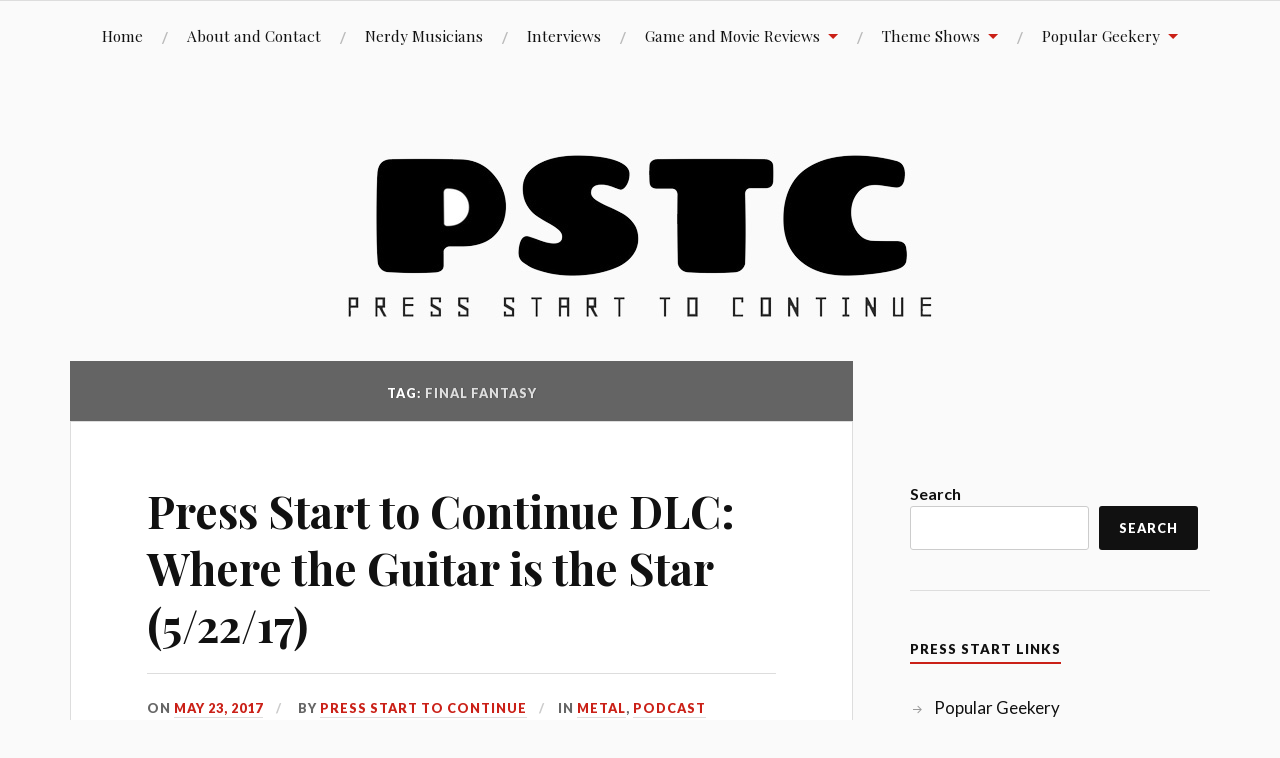

--- FILE ---
content_type: text/html; charset=UTF-8
request_url: https://www.starttocontinue.com/tag/final-fantasy/
body_size: 22007
content:
<!DOCTYPE html>
<html dir="ltr" lang="en-US" prefix="og: https://ogp.me/ns#">
<head>
<meta charset="UTF-8">
<meta name="viewport" content="width=device-width, initial-scale=1">
<link rel="profile" href="http://gmpg.org/xfn/11">
<link rel="pingback" href="https://www.starttocontinue.com/xmlrpc.php">

<title>Final Fantasy - Press Start to Continue</title>

		<!-- All in One SEO 4.9.3 - aioseo.com -->
	<meta name="robots" content="max-image-preview:large" />
	<link rel="canonical" href="https://www.starttocontinue.com/tag/final-fantasy/" />
	<link rel="next" href="https://www.starttocontinue.com/tag/final-fantasy/page/2/" />
	<meta name="generator" content="All in One SEO (AIOSEO) 4.9.3" />
		<script type="application/ld+json" class="aioseo-schema">
			{"@context":"https:\/\/schema.org","@graph":[{"@type":"BreadcrumbList","@id":"https:\/\/www.starttocontinue.com\/tag\/final-fantasy\/#breadcrumblist","itemListElement":[{"@type":"ListItem","@id":"https:\/\/www.starttocontinue.com#listItem","position":1,"name":"Home","item":"https:\/\/www.starttocontinue.com","nextItem":{"@type":"ListItem","@id":"https:\/\/www.starttocontinue.com\/tag\/final-fantasy\/#listItem","name":"Final Fantasy"}},{"@type":"ListItem","@id":"https:\/\/www.starttocontinue.com\/tag\/final-fantasy\/#listItem","position":2,"name":"Final Fantasy","previousItem":{"@type":"ListItem","@id":"https:\/\/www.starttocontinue.com#listItem","name":"Home"}}]},{"@type":"CollectionPage","@id":"https:\/\/www.starttocontinue.com\/tag\/final-fantasy\/#collectionpage","url":"https:\/\/www.starttocontinue.com\/tag\/final-fantasy\/","name":"Final Fantasy - Press Start to Continue","inLanguage":"en-US","isPartOf":{"@id":"https:\/\/www.starttocontinue.com\/#website"},"breadcrumb":{"@id":"https:\/\/www.starttocontinue.com\/tag\/final-fantasy\/#breadcrumblist"}},{"@type":"Organization","@id":"https:\/\/www.starttocontinue.com\/#organization","name":"Press Start to Continue","description":"Nerdy Music for the Masses","url":"https:\/\/www.starttocontinue.com\/"},{"@type":"WebSite","@id":"https:\/\/www.starttocontinue.com\/#website","url":"https:\/\/www.starttocontinue.com\/","name":"Press Start to Continue","description":"Nerdy Music for the Masses","inLanguage":"en-US","publisher":{"@id":"https:\/\/www.starttocontinue.com\/#organization"}}]}
		</script>
		<!-- All in One SEO -->

<meta name="robots" content="index,follow" />
<link rel="canonical" href="https://www.starttocontinue.com/tag/final-fantasy/" />
<meta property="og:locale" content="en_US" />
<meta property="og:type" content="object" />
<meta property="og:title" content="Final Fantasy, Press Start to Continue" />
<meta property="og:url" content="https://www.starttocontinue.com/tag/final-fantasy/" />
<meta property="og:site_name" name="copyright" content="Press Start to Continue" />
<link rel='dns-prefetch' href='//fonts.googleapis.com' />
<link rel="alternate" type="application/rss+xml" title="Press Start to Continue &raquo; Feed" href="https://www.starttocontinue.com/feed/" />
<link rel="alternate" type="application/rss+xml" title="Press Start to Continue &raquo; Comments Feed" href="https://www.starttocontinue.com/comments/feed/" />
<link rel="alternate" type="application/rss+xml" title="Press Start to Continue &raquo; Final Fantasy Tag Feed" href="https://www.starttocontinue.com/tag/final-fantasy/feed/" />
<style id='wp-img-auto-sizes-contain-inline-css' type='text/css'>
img:is([sizes=auto i],[sizes^="auto," i]){contain-intrinsic-size:3000px 1500px}
/*# sourceURL=wp-img-auto-sizes-contain-inline-css */
</style>
<style id='wp-emoji-styles-inline-css' type='text/css'>

	img.wp-smiley, img.emoji {
		display: inline !important;
		border: none !important;
		box-shadow: none !important;
		height: 1em !important;
		width: 1em !important;
		margin: 0 0.07em !important;
		vertical-align: -0.1em !important;
		background: none !important;
		padding: 0 !important;
	}
/*# sourceURL=wp-emoji-styles-inline-css */
</style>
<style id='wp-block-library-inline-css' type='text/css'>
:root{--wp-block-synced-color:#7a00df;--wp-block-synced-color--rgb:122,0,223;--wp-bound-block-color:var(--wp-block-synced-color);--wp-editor-canvas-background:#ddd;--wp-admin-theme-color:#007cba;--wp-admin-theme-color--rgb:0,124,186;--wp-admin-theme-color-darker-10:#006ba1;--wp-admin-theme-color-darker-10--rgb:0,107,160.5;--wp-admin-theme-color-darker-20:#005a87;--wp-admin-theme-color-darker-20--rgb:0,90,135;--wp-admin-border-width-focus:2px}@media (min-resolution:192dpi){:root{--wp-admin-border-width-focus:1.5px}}.wp-element-button{cursor:pointer}:root .has-very-light-gray-background-color{background-color:#eee}:root .has-very-dark-gray-background-color{background-color:#313131}:root .has-very-light-gray-color{color:#eee}:root .has-very-dark-gray-color{color:#313131}:root .has-vivid-green-cyan-to-vivid-cyan-blue-gradient-background{background:linear-gradient(135deg,#00d084,#0693e3)}:root .has-purple-crush-gradient-background{background:linear-gradient(135deg,#34e2e4,#4721fb 50%,#ab1dfe)}:root .has-hazy-dawn-gradient-background{background:linear-gradient(135deg,#faaca8,#dad0ec)}:root .has-subdued-olive-gradient-background{background:linear-gradient(135deg,#fafae1,#67a671)}:root .has-atomic-cream-gradient-background{background:linear-gradient(135deg,#fdd79a,#004a59)}:root .has-nightshade-gradient-background{background:linear-gradient(135deg,#330968,#31cdcf)}:root .has-midnight-gradient-background{background:linear-gradient(135deg,#020381,#2874fc)}:root{--wp--preset--font-size--normal:16px;--wp--preset--font-size--huge:42px}.has-regular-font-size{font-size:1em}.has-larger-font-size{font-size:2.625em}.has-normal-font-size{font-size:var(--wp--preset--font-size--normal)}.has-huge-font-size{font-size:var(--wp--preset--font-size--huge)}.has-text-align-center{text-align:center}.has-text-align-left{text-align:left}.has-text-align-right{text-align:right}.has-fit-text{white-space:nowrap!important}#end-resizable-editor-section{display:none}.aligncenter{clear:both}.items-justified-left{justify-content:flex-start}.items-justified-center{justify-content:center}.items-justified-right{justify-content:flex-end}.items-justified-space-between{justify-content:space-between}.screen-reader-text{border:0;clip-path:inset(50%);height:1px;margin:-1px;overflow:hidden;padding:0;position:absolute;width:1px;word-wrap:normal!important}.screen-reader-text:focus{background-color:#ddd;clip-path:none;color:#444;display:block;font-size:1em;height:auto;left:5px;line-height:normal;padding:15px 23px 14px;text-decoration:none;top:5px;width:auto;z-index:100000}html :where(.has-border-color){border-style:solid}html :where([style*=border-top-color]){border-top-style:solid}html :where([style*=border-right-color]){border-right-style:solid}html :where([style*=border-bottom-color]){border-bottom-style:solid}html :where([style*=border-left-color]){border-left-style:solid}html :where([style*=border-width]){border-style:solid}html :where([style*=border-top-width]){border-top-style:solid}html :where([style*=border-right-width]){border-right-style:solid}html :where([style*=border-bottom-width]){border-bottom-style:solid}html :where([style*=border-left-width]){border-left-style:solid}html :where(img[class*=wp-image-]){height:auto;max-width:100%}:where(figure){margin:0 0 1em}html :where(.is-position-sticky){--wp-admin--admin-bar--position-offset:var(--wp-admin--admin-bar--height,0px)}@media screen and (max-width:600px){html :where(.is-position-sticky){--wp-admin--admin-bar--position-offset:0px}}

/*# sourceURL=wp-block-library-inline-css */
</style><style id='wp-block-archives-inline-css' type='text/css'>
.wp-block-archives{box-sizing:border-box}.wp-block-archives-dropdown label{display:block}
/*# sourceURL=https://www.starttocontinue.com/wp-includes/blocks/archives/style.min.css */
</style>
<style id='wp-block-search-inline-css' type='text/css'>
.wp-block-search__button{margin-left:10px;word-break:normal}.wp-block-search__button.has-icon{line-height:0}.wp-block-search__button svg{height:1.25em;min-height:24px;min-width:24px;width:1.25em;fill:currentColor;vertical-align:text-bottom}:where(.wp-block-search__button){border:1px solid #ccc;padding:6px 10px}.wp-block-search__inside-wrapper{display:flex;flex:auto;flex-wrap:nowrap;max-width:100%}.wp-block-search__label{width:100%}.wp-block-search.wp-block-search__button-only .wp-block-search__button{box-sizing:border-box;display:flex;flex-shrink:0;justify-content:center;margin-left:0;max-width:100%}.wp-block-search.wp-block-search__button-only .wp-block-search__inside-wrapper{min-width:0!important;transition-property:width}.wp-block-search.wp-block-search__button-only .wp-block-search__input{flex-basis:100%;transition-duration:.3s}.wp-block-search.wp-block-search__button-only.wp-block-search__searchfield-hidden,.wp-block-search.wp-block-search__button-only.wp-block-search__searchfield-hidden .wp-block-search__inside-wrapper{overflow:hidden}.wp-block-search.wp-block-search__button-only.wp-block-search__searchfield-hidden .wp-block-search__input{border-left-width:0!important;border-right-width:0!important;flex-basis:0;flex-grow:0;margin:0;min-width:0!important;padding-left:0!important;padding-right:0!important;width:0!important}:where(.wp-block-search__input){appearance:none;border:1px solid #949494;flex-grow:1;font-family:inherit;font-size:inherit;font-style:inherit;font-weight:inherit;letter-spacing:inherit;line-height:inherit;margin-left:0;margin-right:0;min-width:3rem;padding:8px;text-decoration:unset!important;text-transform:inherit}:where(.wp-block-search__button-inside .wp-block-search__inside-wrapper){background-color:#fff;border:1px solid #949494;box-sizing:border-box;padding:4px}:where(.wp-block-search__button-inside .wp-block-search__inside-wrapper) .wp-block-search__input{border:none;border-radius:0;padding:0 4px}:where(.wp-block-search__button-inside .wp-block-search__inside-wrapper) .wp-block-search__input:focus{outline:none}:where(.wp-block-search__button-inside .wp-block-search__inside-wrapper) :where(.wp-block-search__button){padding:4px 8px}.wp-block-search.aligncenter .wp-block-search__inside-wrapper{margin:auto}.wp-block[data-align=right] .wp-block-search.wp-block-search__button-only .wp-block-search__inside-wrapper{float:right}
/*# sourceURL=https://www.starttocontinue.com/wp-includes/blocks/search/style.min.css */
</style>
<style id='global-styles-inline-css' type='text/css'>
:root{--wp--preset--aspect-ratio--square: 1;--wp--preset--aspect-ratio--4-3: 4/3;--wp--preset--aspect-ratio--3-4: 3/4;--wp--preset--aspect-ratio--3-2: 3/2;--wp--preset--aspect-ratio--2-3: 2/3;--wp--preset--aspect-ratio--16-9: 16/9;--wp--preset--aspect-ratio--9-16: 9/16;--wp--preset--color--black: #000000;--wp--preset--color--cyan-bluish-gray: #abb8c3;--wp--preset--color--white: #ffffff;--wp--preset--color--pale-pink: #f78da7;--wp--preset--color--vivid-red: #cf2e2e;--wp--preset--color--luminous-vivid-orange: #ff6900;--wp--preset--color--luminous-vivid-amber: #fcb900;--wp--preset--color--light-green-cyan: #7bdcb5;--wp--preset--color--vivid-green-cyan: #00d084;--wp--preset--color--pale-cyan-blue: #8ed1fc;--wp--preset--color--vivid-cyan-blue: #0693e3;--wp--preset--color--vivid-purple: #9b51e0;--wp--preset--gradient--vivid-cyan-blue-to-vivid-purple: linear-gradient(135deg,rgb(6,147,227) 0%,rgb(155,81,224) 100%);--wp--preset--gradient--light-green-cyan-to-vivid-green-cyan: linear-gradient(135deg,rgb(122,220,180) 0%,rgb(0,208,130) 100%);--wp--preset--gradient--luminous-vivid-amber-to-luminous-vivid-orange: linear-gradient(135deg,rgb(252,185,0) 0%,rgb(255,105,0) 100%);--wp--preset--gradient--luminous-vivid-orange-to-vivid-red: linear-gradient(135deg,rgb(255,105,0) 0%,rgb(207,46,46) 100%);--wp--preset--gradient--very-light-gray-to-cyan-bluish-gray: linear-gradient(135deg,rgb(238,238,238) 0%,rgb(169,184,195) 100%);--wp--preset--gradient--cool-to-warm-spectrum: linear-gradient(135deg,rgb(74,234,220) 0%,rgb(151,120,209) 20%,rgb(207,42,186) 40%,rgb(238,44,130) 60%,rgb(251,105,98) 80%,rgb(254,248,76) 100%);--wp--preset--gradient--blush-light-purple: linear-gradient(135deg,rgb(255,206,236) 0%,rgb(152,150,240) 100%);--wp--preset--gradient--blush-bordeaux: linear-gradient(135deg,rgb(254,205,165) 0%,rgb(254,45,45) 50%,rgb(107,0,62) 100%);--wp--preset--gradient--luminous-dusk: linear-gradient(135deg,rgb(255,203,112) 0%,rgb(199,81,192) 50%,rgb(65,88,208) 100%);--wp--preset--gradient--pale-ocean: linear-gradient(135deg,rgb(255,245,203) 0%,rgb(182,227,212) 50%,rgb(51,167,181) 100%);--wp--preset--gradient--electric-grass: linear-gradient(135deg,rgb(202,248,128) 0%,rgb(113,206,126) 100%);--wp--preset--gradient--midnight: linear-gradient(135deg,rgb(2,3,129) 0%,rgb(40,116,252) 100%);--wp--preset--font-size--small: 13px;--wp--preset--font-size--medium: 20px;--wp--preset--font-size--large: 36px;--wp--preset--font-size--x-large: 42px;--wp--preset--spacing--20: 0.44rem;--wp--preset--spacing--30: 0.67rem;--wp--preset--spacing--40: 1rem;--wp--preset--spacing--50: 1.5rem;--wp--preset--spacing--60: 2.25rem;--wp--preset--spacing--70: 3.38rem;--wp--preset--spacing--80: 5.06rem;--wp--preset--shadow--natural: 6px 6px 9px rgba(0, 0, 0, 0.2);--wp--preset--shadow--deep: 12px 12px 50px rgba(0, 0, 0, 0.4);--wp--preset--shadow--sharp: 6px 6px 0px rgba(0, 0, 0, 0.2);--wp--preset--shadow--outlined: 6px 6px 0px -3px rgb(255, 255, 255), 6px 6px rgb(0, 0, 0);--wp--preset--shadow--crisp: 6px 6px 0px rgb(0, 0, 0);}:where(.is-layout-flex){gap: 0.5em;}:where(.is-layout-grid){gap: 0.5em;}body .is-layout-flex{display: flex;}.is-layout-flex{flex-wrap: wrap;align-items: center;}.is-layout-flex > :is(*, div){margin: 0;}body .is-layout-grid{display: grid;}.is-layout-grid > :is(*, div){margin: 0;}:where(.wp-block-columns.is-layout-flex){gap: 2em;}:where(.wp-block-columns.is-layout-grid){gap: 2em;}:where(.wp-block-post-template.is-layout-flex){gap: 1.25em;}:where(.wp-block-post-template.is-layout-grid){gap: 1.25em;}.has-black-color{color: var(--wp--preset--color--black) !important;}.has-cyan-bluish-gray-color{color: var(--wp--preset--color--cyan-bluish-gray) !important;}.has-white-color{color: var(--wp--preset--color--white) !important;}.has-pale-pink-color{color: var(--wp--preset--color--pale-pink) !important;}.has-vivid-red-color{color: var(--wp--preset--color--vivid-red) !important;}.has-luminous-vivid-orange-color{color: var(--wp--preset--color--luminous-vivid-orange) !important;}.has-luminous-vivid-amber-color{color: var(--wp--preset--color--luminous-vivid-amber) !important;}.has-light-green-cyan-color{color: var(--wp--preset--color--light-green-cyan) !important;}.has-vivid-green-cyan-color{color: var(--wp--preset--color--vivid-green-cyan) !important;}.has-pale-cyan-blue-color{color: var(--wp--preset--color--pale-cyan-blue) !important;}.has-vivid-cyan-blue-color{color: var(--wp--preset--color--vivid-cyan-blue) !important;}.has-vivid-purple-color{color: var(--wp--preset--color--vivid-purple) !important;}.has-black-background-color{background-color: var(--wp--preset--color--black) !important;}.has-cyan-bluish-gray-background-color{background-color: var(--wp--preset--color--cyan-bluish-gray) !important;}.has-white-background-color{background-color: var(--wp--preset--color--white) !important;}.has-pale-pink-background-color{background-color: var(--wp--preset--color--pale-pink) !important;}.has-vivid-red-background-color{background-color: var(--wp--preset--color--vivid-red) !important;}.has-luminous-vivid-orange-background-color{background-color: var(--wp--preset--color--luminous-vivid-orange) !important;}.has-luminous-vivid-amber-background-color{background-color: var(--wp--preset--color--luminous-vivid-amber) !important;}.has-light-green-cyan-background-color{background-color: var(--wp--preset--color--light-green-cyan) !important;}.has-vivid-green-cyan-background-color{background-color: var(--wp--preset--color--vivid-green-cyan) !important;}.has-pale-cyan-blue-background-color{background-color: var(--wp--preset--color--pale-cyan-blue) !important;}.has-vivid-cyan-blue-background-color{background-color: var(--wp--preset--color--vivid-cyan-blue) !important;}.has-vivid-purple-background-color{background-color: var(--wp--preset--color--vivid-purple) !important;}.has-black-border-color{border-color: var(--wp--preset--color--black) !important;}.has-cyan-bluish-gray-border-color{border-color: var(--wp--preset--color--cyan-bluish-gray) !important;}.has-white-border-color{border-color: var(--wp--preset--color--white) !important;}.has-pale-pink-border-color{border-color: var(--wp--preset--color--pale-pink) !important;}.has-vivid-red-border-color{border-color: var(--wp--preset--color--vivid-red) !important;}.has-luminous-vivid-orange-border-color{border-color: var(--wp--preset--color--luminous-vivid-orange) !important;}.has-luminous-vivid-amber-border-color{border-color: var(--wp--preset--color--luminous-vivid-amber) !important;}.has-light-green-cyan-border-color{border-color: var(--wp--preset--color--light-green-cyan) !important;}.has-vivid-green-cyan-border-color{border-color: var(--wp--preset--color--vivid-green-cyan) !important;}.has-pale-cyan-blue-border-color{border-color: var(--wp--preset--color--pale-cyan-blue) !important;}.has-vivid-cyan-blue-border-color{border-color: var(--wp--preset--color--vivid-cyan-blue) !important;}.has-vivid-purple-border-color{border-color: var(--wp--preset--color--vivid-purple) !important;}.has-vivid-cyan-blue-to-vivid-purple-gradient-background{background: var(--wp--preset--gradient--vivid-cyan-blue-to-vivid-purple) !important;}.has-light-green-cyan-to-vivid-green-cyan-gradient-background{background: var(--wp--preset--gradient--light-green-cyan-to-vivid-green-cyan) !important;}.has-luminous-vivid-amber-to-luminous-vivid-orange-gradient-background{background: var(--wp--preset--gradient--luminous-vivid-amber-to-luminous-vivid-orange) !important;}.has-luminous-vivid-orange-to-vivid-red-gradient-background{background: var(--wp--preset--gradient--luminous-vivid-orange-to-vivid-red) !important;}.has-very-light-gray-to-cyan-bluish-gray-gradient-background{background: var(--wp--preset--gradient--very-light-gray-to-cyan-bluish-gray) !important;}.has-cool-to-warm-spectrum-gradient-background{background: var(--wp--preset--gradient--cool-to-warm-spectrum) !important;}.has-blush-light-purple-gradient-background{background: var(--wp--preset--gradient--blush-light-purple) !important;}.has-blush-bordeaux-gradient-background{background: var(--wp--preset--gradient--blush-bordeaux) !important;}.has-luminous-dusk-gradient-background{background: var(--wp--preset--gradient--luminous-dusk) !important;}.has-pale-ocean-gradient-background{background: var(--wp--preset--gradient--pale-ocean) !important;}.has-electric-grass-gradient-background{background: var(--wp--preset--gradient--electric-grass) !important;}.has-midnight-gradient-background{background: var(--wp--preset--gradient--midnight) !important;}.has-small-font-size{font-size: var(--wp--preset--font-size--small) !important;}.has-medium-font-size{font-size: var(--wp--preset--font-size--medium) !important;}.has-large-font-size{font-size: var(--wp--preset--font-size--large) !important;}.has-x-large-font-size{font-size: var(--wp--preset--font-size--x-large) !important;}
/*# sourceURL=global-styles-inline-css */
</style>

<style id='classic-theme-styles-inline-css' type='text/css'>
/*! This file is auto-generated */
.wp-block-button__link{color:#fff;background-color:#32373c;border-radius:9999px;box-shadow:none;text-decoration:none;padding:calc(.667em + 2px) calc(1.333em + 2px);font-size:1.125em}.wp-block-file__button{background:#32373c;color:#fff;text-decoration:none}
/*# sourceURL=/wp-includes/css/classic-themes.min.css */
</style>
<link rel='stylesheet' id='wc-gallery-style-css' href='https://www.starttocontinue.com/wp-content/plugins/boldgrid-gallery/includes/css/style.css?ver=1.55' type='text/css' media='all' />
<link rel='stylesheet' id='wc-gallery-popup-style-css' href='https://www.starttocontinue.com/wp-content/plugins/boldgrid-gallery/includes/css/magnific-popup.css?ver=1.1.0' type='text/css' media='all' />
<link rel='stylesheet' id='wc-gallery-flexslider-style-css' href='https://www.starttocontinue.com/wp-content/plugins/boldgrid-gallery/includes/vendors/flexslider/flexslider.css?ver=2.6.1' type='text/css' media='all' />
<link rel='stylesheet' id='wc-gallery-owlcarousel-style-css' href='https://www.starttocontinue.com/wp-content/plugins/boldgrid-gallery/includes/vendors/owlcarousel/assets/owl.carousel.css?ver=2.1.4' type='text/css' media='all' />
<link rel='stylesheet' id='wc-gallery-owlcarousel-theme-style-css' href='https://www.starttocontinue.com/wp-content/plugins/boldgrid-gallery/includes/vendors/owlcarousel/assets/owl.theme.default.css?ver=2.1.4' type='text/css' media='all' />
<link rel='stylesheet' id='lovecraft-style-css' href='https://www.starttocontinue.com/wp-content/themes/lovecraft-wpcom/style.css?ver=6.9' type='text/css' media='all' />
<link rel='stylesheet' id='lovecraft-fonts-css' href='https://fonts.googleapis.com/css?family=Playfair+Display%3A400%2C700%2C400italic%7CLato%3A400%2C400italic%2C700%2C700italic%2C900%2C900italic&#038;subset=latin%2Clatin-ext&#038;ver=6.9' type='text/css' media='all' />
<link rel='stylesheet' id='genericons-css' href='https://www.starttocontinue.com/wp-content/themes/lovecraft-wpcom/genericons/genericons.css?ver=3.3' type='text/css' media='all' />
<script type="text/javascript" src="https://www.starttocontinue.com/wp-includes/js/jquery/jquery.min.js?ver=3.7.1" id="jquery-core-js"></script>
<script type="text/javascript" src="https://www.starttocontinue.com/wp-includes/js/jquery/jquery-migrate.min.js?ver=3.4.1" id="jquery-migrate-js"></script>
<link rel="https://api.w.org/" href="https://www.starttocontinue.com/wp-json/" /><link rel="alternate" title="JSON" type="application/json" href="https://www.starttocontinue.com/wp-json/wp/v2/tags/265" /><link rel="EditURI" type="application/rsd+xml" title="RSD" href="https://www.starttocontinue.com/xmlrpc.php?rsd" />
<meta name="generator" content="WordPress 6.9" />
	<style type="text/css">
			.site-title,
		.site-description {
			position: absolute;
			clip: rect(1px, 1px, 1px, 1px);
		}
		</style>
	<link rel='stylesheet' id='mediaelement-css' href='https://www.starttocontinue.com/wp-includes/js/mediaelement/mediaelementplayer-legacy.min.css?ver=4.2.17' type='text/css' media='all' />
<link rel='stylesheet' id='wp-mediaelement-css' href='https://www.starttocontinue.com/wp-includes/js/mediaelement/wp-mediaelement.min.css?ver=6.9' type='text/css' media='all' />
</head>

<body class="archive tag tag-final-fantasy tag-265 wp-theme-lovecraft-wpcom">
<div id="page" class="hfeed site">
	<a class="skip-link screen-reader-text" href="#content">Skip to content</a>

	<header id="masthead" class="site-header" role="banner">
		<div class="site-branding">
						<h1 class="site-title"><a href="https://www.starttocontinue.com/" rel="home">Press Start to Continue</a></h1>
			<p class="site-description">Nerdy Music for the Masses</p>
		</div><!-- .site-branding -->

		<div class="toggles clear">
			<button class="menu-toggle toggle" aria-controls="primary-menu" aria-expanded="false">
				<div class="bar"></div>
				<div class="bar"></div>
				<div class="bar"></div>
				<span class="screen-reader-text">Menu</span>
			</button><!-- .menu-toggle -->
			<button class="search-toggle toggle">
				<div class="genericon genericon-search" aria-expanded="false">
					<span class="screen-reader-text">Search</span>
				</div><!-- .genericon-search -->
			</button><!-- .search-toggle -->
		</div><!-- .toggles -->

		<nav id="site-navigation" class="main-navigation" role="navigation">
			<div class="menu-main-menu-container"><ul id="primary-menu" class="menu"><li id="menu-item-2740" class="menu-item menu-item-type-custom menu-item-object-custom menu-item-home menu-item-2740"><a href="https://www.starttocontinue.com/">Home</a></li>
<li id="menu-item-2741" class="menu-item menu-item-type-post_type menu-item-object-page menu-item-2741"><a href="https://www.starttocontinue.com/about/">About and Contact</a></li>
<li id="menu-item-2749" class="menu-item menu-item-type-post_type menu-item-object-page menu-item-2749"><a href="https://www.starttocontinue.com/artists/">Nerdy Musicians</a></li>
<li id="menu-item-5867" class="menu-item menu-item-type-post_type menu-item-object-page menu-item-5867"><a href="https://www.starttocontinue.com/interviews/">Interviews</a></li>
<li id="menu-item-2750" class="menu-item menu-item-type-taxonomy menu-item-object-category menu-item-has-children menu-item-2750"><a href="https://www.starttocontinue.com/category/reviews/">Game and Movie Reviews</a>
<ul class="sub-menu">
	<li id="menu-item-2742" class="menu-item menu-item-type-taxonomy menu-item-object-category menu-item-2742"><a href="https://www.starttocontinue.com/category/reviews/game-reviews/">Press Start Game Reviews</a></li>
	<li id="menu-item-2751" class="menu-item menu-item-type-taxonomy menu-item-object-category menu-item-2751"><a href="https://www.starttocontinue.com/category/reviews/spoiler-free-reviews/">SPOILER FREE REVIEWS</a></li>
</ul>
</li>
<li id="menu-item-2748" class="menu-item menu-item-type-taxonomy menu-item-object-category menu-item-has-children menu-item-2748"><a href="https://www.starttocontinue.com/category/expansion-pack/">Theme Shows</a>
<ul class="sub-menu">
	<li id="menu-item-5729" class="menu-item menu-item-type-taxonomy menu-item-object-category menu-item-5729"><a href="https://www.starttocontinue.com/category/expansion-pack/anniversary-shows/">Anniversary Shows</a></li>
	<li id="menu-item-5730" class="menu-item menu-item-type-taxonomy menu-item-object-category menu-item-has-children menu-item-5730"><a href="https://www.starttocontinue.com/category/expansion-pack/game-theme/">Game Theme</a>
	<ul class="sub-menu">
		<li id="menu-item-5731" class="menu-item menu-item-type-taxonomy menu-item-object-category menu-item-5731"><a href="https://www.starttocontinue.com/category/expansion-pack/game-theme/donkey-kong/">Donkey Kong</a></li>
		<li id="menu-item-5732" class="menu-item menu-item-type-taxonomy menu-item-object-category menu-item-5732"><a href="https://www.starttocontinue.com/category/expansion-pack/game-theme/final-fantasy/">Final Fantasy</a></li>
		<li id="menu-item-5733" class="menu-item menu-item-type-taxonomy menu-item-object-category menu-item-5733"><a href="https://www.starttocontinue.com/category/expansion-pack/game-theme/kingdom-hearts/">Kingdom Hearts</a></li>
		<li id="menu-item-5734" class="menu-item menu-item-type-taxonomy menu-item-object-category menu-item-5734"><a href="https://www.starttocontinue.com/category/expansion-pack/game-theme/legend-of-zelda/">Legend of Zelda</a></li>
		<li id="menu-item-5735" class="menu-item menu-item-type-taxonomy menu-item-object-category menu-item-5735"><a href="https://www.starttocontinue.com/category/expansion-pack/game-theme/mega-man/">Mega Man</a></li>
		<li id="menu-item-5736" class="menu-item menu-item-type-taxonomy menu-item-object-category menu-item-5736"><a href="https://www.starttocontinue.com/category/expansion-pack/game-theme/metroid/">Metroid</a></li>
		<li id="menu-item-5737" class="menu-item menu-item-type-taxonomy menu-item-object-category menu-item-5737"><a href="https://www.starttocontinue.com/category/expansion-pack/game-theme/pokemon/">Pokemon</a></li>
		<li id="menu-item-5738" class="menu-item menu-item-type-taxonomy menu-item-object-category menu-item-5738"><a href="https://www.starttocontinue.com/category/expansion-pack/game-theme/sonic/">Sonic</a></li>
		<li id="menu-item-5739" class="menu-item menu-item-type-taxonomy menu-item-object-category menu-item-5739"><a href="https://www.starttocontinue.com/category/expansion-pack/game-theme/super-mario-bros/">Super Mario Bros</a></li>
		<li id="menu-item-5740" class="menu-item menu-item-type-taxonomy menu-item-object-category menu-item-5740"><a href="https://www.starttocontinue.com/category/expansion-pack/game-theme/super-smash-bros/">Super Smash Bros</a></li>
		<li id="menu-item-5742" class="menu-item menu-item-type-taxonomy menu-item-object-category menu-item-5742"><a href="https://www.starttocontinue.com/category/expansion-pack/holiday-shows/black-history-month/">Black History Month</a></li>
	</ul>
</li>
	<li id="menu-item-5741" class="menu-item menu-item-type-taxonomy menu-item-object-category menu-item-has-children menu-item-5741"><a href="https://www.starttocontinue.com/category/expansion-pack/holiday-shows/">Holiday Shows</a>
	<ul class="sub-menu">
		<li id="menu-item-5743" class="menu-item menu-item-type-taxonomy menu-item-object-category menu-item-5743"><a href="https://www.starttocontinue.com/category/expansion-pack/holiday-shows/winter-holidays/">Winter Holidays</a></li>
		<li id="menu-item-5744" class="menu-item menu-item-type-taxonomy menu-item-object-category menu-item-5744"><a href="https://www.starttocontinue.com/category/expansion-pack/holiday-shows/halloween/">Halloween</a></li>
		<li id="menu-item-5745" class="menu-item menu-item-type-taxonomy menu-item-object-category menu-item-5745"><a href="https://www.starttocontinue.com/category/expansion-pack/holiday-shows/new-years/">New Year&#8217;s</a></li>
		<li id="menu-item-5746" class="menu-item menu-item-type-taxonomy menu-item-object-category menu-item-5746"><a href="https://www.starttocontinue.com/category/expansion-pack/holiday-shows/thanksgiving/">Thanksgiving</a></li>
	</ul>
</li>
	<li id="menu-item-5747" class="menu-item menu-item-type-taxonomy menu-item-object-category menu-item-has-children menu-item-5747"><a href="https://www.starttocontinue.com/category/expansion-pack/instrument-genre-theme/">Instrument/Genre Theme</a>
	<ul class="sub-menu">
		<li id="menu-item-5748" class="menu-item menu-item-type-taxonomy menu-item-object-category menu-item-5748"><a href="https://www.starttocontinue.com/category/expansion-pack/instrument-genre-theme/jazz/">Jazz</a></li>
		<li id="menu-item-5749" class="menu-item menu-item-type-taxonomy menu-item-object-category menu-item-5749"><a href="https://www.starttocontinue.com/category/expansion-pack/instrument-genre-theme/mashups/">Mashups</a></li>
		<li id="menu-item-5750" class="menu-item menu-item-type-taxonomy menu-item-object-category menu-item-5750"><a href="https://www.starttocontinue.com/category/expansion-pack/instrument-genre-theme/metal/">Metal</a></li>
		<li id="menu-item-5751" class="menu-item menu-item-type-taxonomy menu-item-object-category menu-item-5751"><a href="https://www.starttocontinue.com/category/expansion-pack/instrument-genre-theme/nerdcore/">Nerdcore</a></li>
		<li id="menu-item-5752" class="menu-item menu-item-type-taxonomy menu-item-object-category menu-item-5752"><a href="https://www.starttocontinue.com/category/expansion-pack/instrument-genre-theme/piano/">Piano</a></li>
	</ul>
</li>
	<li id="menu-item-5753" class="menu-item menu-item-type-taxonomy menu-item-object-category menu-item-has-children menu-item-5753"><a href="https://www.starttocontinue.com/category/expansion-pack/misc-theme-shows/">Misc. Theme Shows</a>
	<ul class="sub-menu">
		<li id="menu-item-5754" class="menu-item menu-item-type-taxonomy menu-item-object-category menu-item-5754"><a href="https://www.starttocontinue.com/category/expansion-pack/misc-theme-shows/blacklivesmatter/">#BlackLivesMatter</a></li>
		<li id="menu-item-5755" class="menu-item menu-item-type-taxonomy menu-item-object-category menu-item-5755"><a href="https://www.starttocontinue.com/category/expansion-pack/misc-theme-shows/driving/">Driving</a></li>
		<li id="menu-item-5756" class="menu-item menu-item-type-taxonomy menu-item-object-category menu-item-5756"><a href="https://www.starttocontinue.com/category/expansion-pack/misc-theme-shows/exercise/">Exercise</a></li>
		<li id="menu-item-5757" class="menu-item menu-item-type-taxonomy menu-item-object-category menu-item-5757"><a href="https://www.starttocontinue.com/category/expansion-pack/misc-theme-shows/fund-drive/">Fund Drive</a></li>
		<li id="menu-item-5758" class="menu-item menu-item-type-taxonomy menu-item-object-category menu-item-5758"><a href="https://www.starttocontinue.com/category/expansion-pack/misc-theme-shows/heatwave/">Heatwave</a></li>
		<li id="menu-item-5759" class="menu-item menu-item-type-taxonomy menu-item-object-category menu-item-5759"><a href="https://www.starttocontinue.com/category/expansion-pack/misc-theme-shows/random/">Random</a></li>
		<li id="menu-item-5760" class="menu-item menu-item-type-taxonomy menu-item-object-category menu-item-5760"><a href="https://www.starttocontinue.com/category/expansion-pack/misc-theme-shows/satoru-iwata/">Satoru Iwata</a></li>
	</ul>
</li>
</ul>
</li>
<li id="menu-item-5727" class="menu-item menu-item-type-taxonomy menu-item-object-category menu-item-has-children menu-item-5727"><a href="https://www.starttocontinue.com/category/popular-geekery/">Popular Geekery</a>
<ul class="sub-menu">
	<li id="menu-item-2754" class="menu-item menu-item-type-taxonomy menu-item-object-category menu-item-2754"><a href="https://www.starttocontinue.com/category/popular-geekery/pg-lets-plays/">PG Let&#8217;s Plays</a></li>
	<li id="menu-item-2753" class="menu-item menu-item-type-taxonomy menu-item-object-category menu-item-2753"><a href="https://www.starttocontinue.com/category/popular-geekery/pg-game-reviews/">PG Game Reviews</a></li>
	<li id="menu-item-2756" class="menu-item menu-item-type-taxonomy menu-item-object-category menu-item-2756"><a href="https://www.starttocontinue.com/category/popular-geekery/pg-tv-and-movie-reviews/">PG TV and Movie Reviews</a></li>
	<li id="menu-item-2755" class="menu-item menu-item-type-taxonomy menu-item-object-category menu-item-2755"><a href="https://www.starttocontinue.com/category/popular-geekery/pg-off-the-cuff/">PG Off the Cuff</a></li>
</ul>
</li>
</ul></div>		</nav><!-- #site-navigation -->

		<div class="mobile-search">
			<form role="search" method="get" class="search-form" action="https://www.starttocontinue.com/">
	<label>
		<span class="screen-reader-text">Search for:</span>
		<input type="search" class="search-field" placeholder="Search …" value="" name="s" title="Search for:" />
	</label>
	<button type="submit" class="search-submit">
		<span class="genericon genericon-search">
			<span class="screen-reader-text">Search</span>
		</span>
	</button>
</form>		</div>
	</header><!-- #masthead -->

			<a class="header-image-wrapper" href="https://www.starttocontinue.com/" rel="home">
			<div class="header-image bg-image" style="background-image: url(https://www.starttocontinue.com/wp-content/uploads/2021/09/Press-Start-Logo-II-Website-header-3.jpg)">
				<img src="https://www.starttocontinue.com/wp-content/uploads/2021/09/Press-Start-Logo-II-Website-header-3.jpg" width="1280" height="444" alt="">
			</div>
		</a>
	
	<div id="content" class="site-content">

	<div id="primary" class="content-area">
		<main id="main" class="site-main" role="main">

		
			<header class="page-header">
				<h1 class="page-title">Tag: <span>Final Fantasy</span></h1>			</header><!-- .page-header -->

						
				
<article id="post-2788" class="post-2788 post type-post status-publish format-standard hentry category-metal category-podcast tag-bitforce tag-castlevania-2 tag-donkey-kong-country tag-featured tag-final-fantasy tag-final-fantasy-6 tag-game-over tag-lightning-force tag-lost-woods tag-master-sword tag-mega-man tag-mega-man-3 tag-mega-man-x tag-mega-man-x8 tag-minibosses tag-rocket-league tag-shinobi-3 tag-solstice tag-sonic-knuckles tag-sonic-cd tag-speedball tag-super-madnes tag-super-mario-bros tag-wind-waker tag-ys-3 tag-ys-4 tag-zero-wing">
			<div class="entry-wrapper">
		<header class="entry-header">
			<h1 class="entry-title"><a href="https://www.starttocontinue.com/2017/05/23/press-start-to-continue-dlc-where-the-guitar-is-the-star-52217/" rel="bookmark">Press Start to Continue DLC: Where the Guitar is the Star (5/22/17)</a></h1>
						<div class="entry-meta">
				<span class="posted-on">On <a href="https://www.starttocontinue.com/2017/05/23/press-start-to-continue-dlc-where-the-guitar-is-the-star-52217/" rel="bookmark"><time class="entry-date published updated" datetime="2017-05-23T01:00:45-04:00">May 23, 2017</time></a></span><span class="byline"> By <span class="author vcard"><a class="url fn n" href="https://www.starttocontinue.com/author/pressstart_d6ermi/">Press Start to Continue</a></span></span><span class="cat-links">In <a href="https://www.starttocontinue.com/category/expansion-pack/instrument-genre-theme/metal/" rel="category tag">Metal</a>, <a href="https://www.starttocontinue.com/category/podcast/" rel="category tag">Podcast</a></span><span class="comments-link"><a href="https://www.starttocontinue.com/2017/05/23/press-start-to-continue-dlc-where-the-guitar-is-the-star-52217/#respond">Leave a comment</a></span>			</div><!-- .entry-meta -->
					</header><!-- .entry-header -->

		<div class="entry-content">
			<audio class="wp-audio-shortcode" id="audio-2788-1" preload="none" style="width: 100%;" controls="controls"><source type="audio/mpeg" src="https://archive.org/download/PressStart2017522/PressStart_2017-5-22.mp3?_=1" /><a href="https://archive.org/download/PressStart2017522/PressStart_2017-5-22.mp3">https://archive.org/download/PressStart2017522/PressStart_2017-5-22.mp3</a></audio>
<p>Tonight&#8217;s show is ALL ABOUT THE GUITAR! Rock, Heavy Metal, and badass solos!</p>
<p> <a href="https://www.starttocontinue.com/2017/05/23/press-start-to-continue-dlc-where-the-guitar-is-the-star-52217/#more-2788" class="more-link">Continue reading <span class="screen-reader-text">&#8220;Press Start to Continue DLC: Where the Guitar is the Star (5/22/17)&#8221;</span> <span class="meta-nav">&rarr;</span></a></p>

			
					</div><!-- .entry-content -->
	</div>
</article><!-- #post-## -->

			
				
<article id="post-2421" class="post-2421 post type-post status-publish format-standard hentry category-podcast tag-2-mello tag-adam-warrock tag-castlevania-portrait-of-ruin tag-chrono-cross tag-dr-awkward tag-ducktales tag-eli-grove tag-final-fantasy tag-final-fantasy-9 tag-gamebreax tag-gentle-love tag-heath-mcnease tag-kadesh-flow tag-materia-collective tag-mc-lars tag-mega-ran tag-mickey-saves-the-day tag-mikal-khill tag-moire-effect tag-myster-wilson tag-nonsenze-aka-dork-genius tag-ocarina-of-time tag-osiris-green tag-psychic-cyclone tag-rap-legend-jesse-dangerously tag-redd-hood tag-rhythm-bastard tag-scarlet-moon tag-sonic-2 tag-super-smash-bros-brawl tag-undertale tag-warframe">
			<div class="entry-wrapper">
		<header class="entry-header">
			<h1 class="entry-title"><a href="https://www.starttocontinue.com/2017/04/04/press-start-to-continue-dlc-4317/" rel="bookmark">Press Start to Continue DLC, 4/3/17</a></h1>
						<div class="entry-meta">
				<span class="posted-on">On <a href="https://www.starttocontinue.com/2017/04/04/press-start-to-continue-dlc-4317/" rel="bookmark"><time class="entry-date published updated" datetime="2017-04-04T02:05:12-04:00">April 4, 2017</time></a></span><span class="byline"> By <span class="author vcard"><a class="url fn n" href="https://www.starttocontinue.com/author/pressstart_d6ermi/">Press Start to Continue</a></span></span><span class="cat-links">In <a href="https://www.starttocontinue.com/category/podcast/" rel="category tag">Podcast</a></span><span class="comments-link"><a href="https://www.starttocontinue.com/2017/04/04/press-start-to-continue-dlc-4317/#respond">Leave a comment</a></span>			</div><!-- .entry-meta -->
					</header><!-- .entry-header -->

		<div class="entry-content">
			<audio class="wp-audio-shortcode" id="audio-2421-2" preload="none" style="width: 100%;" controls="controls"><source type="audio/mpeg" src="https://archive.org/download/PressStart2017403/PressStart_2017-4-03.mp3?_=2" /><a href="https://archive.org/download/PressStart2017403/PressStart_2017-4-03.mp3">https://archive.org/download/PressStart2017403/PressStart_2017-4-03.mp3</a></audio>
<p>Just a whole bunch of news music I wanted to share with y&#8217;all!</p>
<p> <a href="https://www.starttocontinue.com/2017/04/04/press-start-to-continue-dlc-4317/#more-2421" class="more-link">Continue reading <span class="screen-reader-text">&#8220;Press Start to Continue DLC, 4/3/17&#8221;</span> <span class="meta-nav">&rarr;</span></a></p>

			
					</div><!-- .entry-content -->
	</div>
</article><!-- #post-## -->

			
				
<article id="post-1311" class="post-1311 post type-post status-publish format-standard hentry category-expansion-pack category-podcast tag-final-fantasy tag-final-fantasy-10 tag-final-fantasy-12 tag-final-fantasy-13 tag-final-fantasy-3 tag-final-fantasy-4 tag-final-fantasy-7 tag-final-fantasy-8 tag-final-fantasy-9 tag-final-fantasy-x-2 tag-mega-ran">
			<div class="entry-wrapper">
		<header class="entry-header">
			<h1 class="entry-title"><a href="https://www.starttocontinue.com/2016/09/12/press-start-to-continue-dlc-91216-fantasies-immortal/" rel="bookmark">Press Start to Continue DLC (9/12/16): Fantasies Immortal</a></h1>
						<div class="entry-meta">
				<span class="posted-on">On <a href="https://www.starttocontinue.com/2016/09/12/press-start-to-continue-dlc-91216-fantasies-immortal/" rel="bookmark"><time class="entry-date published updated" datetime="2016-09-12T23:46:13-04:00">September 12, 2016</time></a></span><span class="byline"> By <span class="author vcard"><a class="url fn n" href="https://www.starttocontinue.com/author/pressstart_d6ermi/">Press Start to Continue</a></span></span><span class="cat-links">In <a href="https://www.starttocontinue.com/category/expansion-pack/" rel="category tag">Expansion Pack</a>, <a href="https://www.starttocontinue.com/category/podcast/" rel="category tag">Podcast</a></span><span class="comments-link"><a href="https://www.starttocontinue.com/2016/09/12/press-start-to-continue-dlc-91216-fantasies-immortal/#respond">Leave a comment</a></span>			</div><!-- .entry-meta -->
					</header><!-- .entry-header -->

		<div class="entry-content">
			<audio class="wp-audio-shortcode" id="audio-1311-3" preload="none" style="width: 100%;" controls="controls"><source type="audio/mpeg" src="https://archive.org/download/PressStart20160912/PressStart_2016-09-12.mp3?_=3" /><a href="https://archive.org/download/PressStart20160912/PressStart_2016-09-12.mp3">https://archive.org/download/PressStart20160912/PressStart_2016-09-12.mp3</a></audio>
<p>Final Fantasy has some of the best music in gaming which means some amazing remixes!</p>
<p> <a href="https://www.starttocontinue.com/2016/09/12/press-start-to-continue-dlc-91216-fantasies-immortal/#more-1311" class="more-link">Continue reading <span class="screen-reader-text">&#8220;Press Start to Continue DLC (9/12/16): Fantasies Immortal&#8221;</span> <span class="meta-nav">&rarr;</span></a></p>

			
					</div><!-- .entry-content -->
	</div>
</article><!-- #post-## -->

			
				
<article id="post-1066" class="post-1066 post type-post status-publish format-standard hentry category-expansion-pack category-podcast category-random tag-a-link-to-the-past tag-ben-folds tag-castlevania-3 tag-chrono-trigger tag-final-fantasy tag-final-fantasy-5 tag-final-fantasy-7 tag-gran-turismo-3-a-spec tag-heath-mcnease tag-mega-man-4 tag-mega-man-9 tag-mega-ran tag-mother tag-ocarina-of-time tag-pokemon-red-blue tag-scott-pilgrim-vs-the-world tag-sonic-the-hedgehog tag-super-mario-64 tag-super-mario-galaxy tag-wind-waker">
			<div class="entry-wrapper">
		<header class="entry-header">
			<h1 class="entry-title"><a href="https://www.starttocontinue.com/2016/08/14/press-start-to-continue-dlc-71116-shuffle-the-cards/" rel="bookmark">Press Start to Continue DLC (7/11/16): Shuffle the Cards</a></h1>
						<div class="entry-meta">
				<span class="posted-on">On <a href="https://www.starttocontinue.com/2016/08/14/press-start-to-continue-dlc-71116-shuffle-the-cards/" rel="bookmark"><time class="entry-date published updated" datetime="2016-08-14T22:53:48-04:00">August 14, 2016</time></a></span><span class="byline"> By <span class="author vcard"><a class="url fn n" href="https://www.starttocontinue.com/author/pressstart_d6ermi/">Press Start to Continue</a></span></span><span class="cat-links">In <a href="https://www.starttocontinue.com/category/expansion-pack/" rel="category tag">Expansion Pack</a>, <a href="https://www.starttocontinue.com/category/podcast/" rel="category tag">Podcast</a>, <a href="https://www.starttocontinue.com/category/expansion-pack/misc-theme-shows/random/" rel="category tag">Random</a></span><span class="comments-link"><a href="https://www.starttocontinue.com/2016/08/14/press-start-to-continue-dlc-71116-shuffle-the-cards/#respond">Leave a comment</a></span>			</div><!-- .entry-meta -->
					</header><!-- .entry-header -->

		<div class="entry-content">
			<audio class="wp-audio-shortcode" id="audio-1066-4" preload="none" style="width: 100%;" controls="controls"><source type="audio/mpeg" src="https://archive.org/download/PressStart20160801/PressStart_2016-07-11.mp3?_=4" /><a href="https://archive.org/download/PressStart20160801/PressStart_2016-07-11.mp3">https://archive.org/download/PressStart20160801/PressStart_2016-07-11.mp3</a></audio>
<p>A Randomized episode! Every playlist since the end of january thrown into a blender. lets see what comes out!</p>
<p>The playlist is marked as follows:</p>
<p>*Title* by *Artist* – *Album* (Game)</p>
<p> <a href="https://www.starttocontinue.com/2016/08/14/press-start-to-continue-dlc-71116-shuffle-the-cards/#more-1066" class="more-link">Continue reading <span class="screen-reader-text">&#8220;Press Start to Continue DLC (7/11/16): Shuffle the Cards&#8221;</span> <span class="meta-nav">&rarr;</span></a></p>

			
					</div><!-- .entry-content -->
	</div>
</article><!-- #post-## -->

			
				
<article id="post-92" class="post-92 post type-post status-publish format-standard hentry category-expansion-pack category-podcast category-random tag-adventure-of-link tag-animal-crossing tag-batman tag-bayonetta tag-castlevania-2 tag-f-zero-x tag-fatal-fury-3 tag-final-fantasy tag-god-of-war tag-kadesh-flow tag-kirby-super-star tag-links-awakening tag-mc-frontalot tag-ocarina-of-time tag-pokemon-gold-silver tag-shadow-of-the-ninja tag-sonic-the-hedgehog tag-star-ocean-the-second-story tag-super-mario-bros-2 tag-super-mario-world tag-super-smash-bros-melee tag-wind-waker tag-xenogears">
			<div class="entry-wrapper">
		<header class="entry-header">
			<h1 class="entry-title"><a href="https://www.starttocontinue.com/2015/10/06/press-start-to-continue-expansion-pack-randomizer-10515/" rel="bookmark">Press Start to Continue Expansion Pack: RANDOMIZER (10/5/15)</a></h1>
						<div class="entry-meta">
				<span class="posted-on">On <a href="https://www.starttocontinue.com/2015/10/06/press-start-to-continue-expansion-pack-randomizer-10515/" rel="bookmark"><time class="entry-date published updated" datetime="2015-10-06T08:45:00-04:00">October 6, 2015</time></a></span><span class="byline"> By <span class="author vcard"><a class="url fn n" href="https://www.starttocontinue.com/author/pressstart_d6ermi/">Press Start to Continue</a></span></span><span class="cat-links">In <a href="https://www.starttocontinue.com/category/expansion-pack/" rel="category tag">Expansion Pack</a>, <a href="https://www.starttocontinue.com/category/podcast/" rel="category tag">Podcast</a>, <a href="https://www.starttocontinue.com/category/expansion-pack/misc-theme-shows/random/" rel="category tag">Random</a></span><span class="comments-link"><a href="https://www.starttocontinue.com/2015/10/06/press-start-to-continue-expansion-pack-randomizer-10515/#respond">Leave a comment</a></span>			</div><!-- .entry-meta -->
					</header><!-- .entry-header -->

		<div class="entry-content">
			<audio class="wp-audio-shortcode" id="audio-92-5" preload="none" style="width: 100%;" controls="controls"><source type="audio/mpeg" src="https://archive.org/download/PressStart20151005/PressStart_2015-10-05.mp3?_=5" /><a href="https://archive.org/download/PressStart20151005/PressStart_2015-10-05.mp3">https://archive.org/download/PressStart20151005/PressStart_2015-10-05.mp3</a></audio>
<p>I put all of my playlists from all the way back in may into a blender and clicked puree! There MIGHT have been a tech snafu in the second hour, so a song COULD be missing on the playlist&#8230; Hope you enjoyed it!</p>
<p>The playlist is marked as follows:</p>
<p>*Title* by *Artist* &#8211; *Album* (Game)</p>
<ul>
<li>Solitude in Arlia (OC ReMix) by Pot Hocket (Star Ocean: The Second Story)</li>
<li>Nerdcore Hiphop by MC Frontalot</li>
<li>Smash Superstars (OC ReMix) by zircon (Super Smash Bros. Melee)</li>
<li>Town Medley (Zelda II: The Adventure of Link) by William Reyes &#8211; The OneUps &#8211; Volume 1</li>
<li>Lady in Black (OC ReMix) by Dj Mystix (Bayonetta)</li>
<li>Ancient Hero (OC ReMix) by DarkeSword (Zelda: Wind Waker)</li>
<li>Decide in the Eyes Taro Bando and Hajime Wakai by F-Zero X &#8211; Guitar Arrange Edition</li>
<li>Prelude (OC ReMix) by Zas (Zelda: Ocarina of Time)</li>
<li>Forest of Hysteria (OC ReMix) by Platonist (Zelda: Link&#8217;s Awakening)</li>
<li>Simon Says: Let There Be Jazz (OC ReMix) by Nostalvania (Castlevania II)</li>
<li>GO! GO! GO! (Grand Opening) by PROTO·DOME &#8211; Milky Way Wishes: A Kirby Super Star Tribute (OC ReMix)</li>
<li>Kratos (God of War) &#8211; Born of Ashes, Baptized in Blood by Brandon Strader &#8211; Heroes vs. Villains (OC ReMix)</li>
<li>Wandering on a Piano and Harp Fantasy for Yvonne LeLord &#8216;Mai&#8217; (Arranged) by MythKiller77 (Fatal Fury 3)</li>
<li>Get Out My House (Tenchi Muyo) prod. by: Yoku Masaki by Kadesh Flow &#8211; #NerdCrunk vol. 1</li>
<li>(Missed the song! Stupid laptop!)</li>
<li>Ominous Waltz (OC ReMix) by SOuNDSNC (Xenogears)</li>
<li>A Blue-Green Color (OC ReMix) by metaphist (Sonic The Hedgehog)</li>
<li>Underground Riddims (OC ReMix) by McVaffe (Super Mario Bros. 2)</li>
<li>Two Shadows Appear (OC ReMix) by BrainCells (Shadow of the Ninja)</li>
<li>Da Phunky Forest (OC ReMix) by Adhesive Boy (Super Mario World)</li>
<li>The Last Story (OC ReMix) by Brandon Strader, Knight of the Round (Final Fantasy)</li>
<li>BITE (OC ReMix) by Benjamin Briggs (Pokémon Gold Version)</li>
<li>Cleaning Out Axis (OC ReMix) by Midee (Batman)</li>
<li>You&#8217;re In Valley Town (Animal Crossing) by Dale North &amp; Mustin &#8211; More Than Mario</li>
</ul>
<div>Artists featured tonight:</div>
<p>MC Frontalot &#8211; <a href="http://mcfrontalot.com/">mcfrontalot.com</a><br />
Kadesh Flow &#8211; <a href="http://kadeshflow.bandcamp.com/">kadeshflow.bandcamp.com</a></p>
<p>&#8212;<br />
All songs marked &#8220;OCReMix&#8221; can be found at OverClocked ReMix (<a href="http://ocremix.org/">http://ocremix.org</a>) &#8211; please show them some support! Download, donate, tell your friends!</p>
<p>Be sure to check out Popular Geekary on <a href="https://www.youtube.com/user/Marlowx2" target="_blank" rel="noopener">Youtube </a>and <a href="https://www.facebook.com/PopularGeekery" target="_blank" rel="noopener">Facebook</a>, where you&#8217;ll hear Press Start EVERY Wednesday!</p>
<p>We also have the Twitch you can check out: <a href="http://twitch.tv/PressStartVFR">Twitch.tv/PressStartVFR</a>. I&#8217;ll probably throw that on randomly when I&#8217;m working on the playlist or playing some random games? Who knows!</p>

			
					</div><!-- .entry-content -->
	</div>
</article><!-- #post-## -->

			
				
<article id="post-9" class="post-9 post type-post status-publish format-standard hentry category-expansion-pack category-heatwave category-podcast tag-badguyex tag-breath-of-fire tag-breath-of-fire-2 tag-donkey-kong-country-2 tag-dr-awkward tag-final-fantasy tag-final-fantasy-5 tag-halo tag-mega-man tag-mega-man-3 tag-mega-ran tag-metroid-prime tag-nights-into-dreams tag-ocarina-of-time tag-pokemon-x-y tag-radiant-radiant-symphony tag-secret-of-mana tag-sonic-knuckles tag-sonic-3-and-knuckles tag-super-dodge-ball tag-super-mario-rpg tag-super-smash-bros-melee tag-super-street-fighter-alpha-2 tag-touhou tag-wind-waker tag-xenogears tag-yu-gi-oh-dark-duel-stories">
			<div class="entry-wrapper">
		<header class="entry-header">
			<h1 class="entry-title"><a href="https://www.starttocontinue.com/2015/09/01/press-start-to-continue-expansion-pack-so-hot-it-hurts-83115/" rel="bookmark">Press Start to Continue Expansion Pack: So Hot It Hurts (8/31/15)</a></h1>
						<div class="entry-meta">
				<span class="posted-on">On <a href="https://www.starttocontinue.com/2015/09/01/press-start-to-continue-expansion-pack-so-hot-it-hurts-83115/" rel="bookmark"><time class="entry-date published updated" datetime="2015-09-01T05:23:00-04:00">September 1, 2015</time></a></span><span class="byline"> By <span class="author vcard"><a class="url fn n" href="https://www.starttocontinue.com/author/pressstart_d6ermi/">Press Start to Continue</a></span></span><span class="cat-links">In <a href="https://www.starttocontinue.com/category/expansion-pack/" rel="category tag">Expansion Pack</a>, <a href="https://www.starttocontinue.com/category/expansion-pack/misc-theme-shows/heatwave/" rel="category tag">Heatwave</a>, <a href="https://www.starttocontinue.com/category/podcast/" rel="category tag">Podcast</a></span><span class="comments-link"><a href="https://www.starttocontinue.com/2015/09/01/press-start-to-continue-expansion-pack-so-hot-it-hurts-83115/#respond">Leave a comment</a></span>			</div><!-- .entry-meta -->
					</header><!-- .entry-header -->

		<div class="entry-content">
			<audio class="wp-audio-shortcode" id="audio-9-6" preload="none" style="width: 100%;" controls="controls"><source type="audio/mpeg" src="https://archive.org/download/PressStart2015831/PressStart_2015-8-31.mp3?_=6" /><a href="https://archive.org/download/PressStart2015831/PressStart_2015-8-31.mp3">https://archive.org/download/PressStart2015831/PressStart_2015-8-31.mp3</a></audio>
<p>The playlist is marked as follows:</p>
<p>*Title* by *Artist* &#8211; *Album* (Game)</p>
<ul>
<li>Seeking Heat (OC ReMix) by Sine (Super Mario RPG)</li>
<li>Hot Machine, Cold Surface (OC ReMix) by Ben Prunty (Metroid Prime)</li>
<li>Pirates of Dragon Roost Isle (OC ReMix) by Tyler Heath (Zelda: The Wind Waker)</li>
<li>Full of Hot Air by Super Marcato Bros. &#8211; Harmony of Heroes</li>
<li>His First Good Deed (OC ReMix) by Trenthian (Breath of Fire)</li>
<li>Matoya&#8217;s Hot with Destiny (OC ReMix) by Shael Riley (Final Fantasy)</li>
<li>You Must Dance (OC ReMix) by Gman (Breath of Fire II)</li>
<li>Evil Horde Heat Man (OC ReMix)<span style="white-space:pre;"> by </span>Evil Horde<span style="white-space:pre;"> (</span>Mega Man 2)</li>
<li>Forest Fire (Pokémon X and Y)<span style="white-space:pre;"> by </span>Amphibious<span style="white-space:pre;"> &#8211; </span>Apex 2015: This Is the Moment</li>
<li>Heat Blur<span style="white-space:pre;"> by </span>Joker<span style="white-space:pre;"> &#8211; </span>Project Chaos &#8211; A Sonic 3 and Knuckles Arrangement Album (OC ReMix)</li>
<li>A Storm in the Desert (OC ReMix)<span style="white-space:pre;"> by </span>Tyler Heath<span style="white-space:pre;"> (</span>Zelda: Ocarina of Time)</li>
<li>Can&#8217;t Stop the Hot-Head Bop (OC ReMix)<span style="white-space:pre;"> by </span>AMT<span style="white-space:pre;"> (</span>Donkey Kong Country 2)</li>
<li>Last Summer<span style="white-space:pre;"> by </span>BadguyEX<span style="white-space:pre;"> &#8211; </span>Monster Manual</li>
<li>Daijiru (Too Hot for Clothes) (OC ReMix)<span style="white-space:pre;"> by </span>Avaris, Mattias Häggström Gerdt<span style="white-space:pre;"> (</span>Xenogears)</li>
<li>Friendly Fire (OC ReMix)<span style="white-space:pre;"> by </span>Level 99, WillRock<span style="white-space:pre;"> (</span>Super Dodge Ball)</li>
<li>Radiant Radiant Symphony<span style="white-space:pre;"> by </span>Nuda Arai<span style="white-space:pre;"> (</span>Touhou)</li>
<li>Hot Stuff (OC ReMix)<span style="white-space:pre;"> by </span>Malcos<span style="white-space:pre;"> (</span>Sonic &amp; Knuckles)</li>
<li>Year of the Dragon (Feat. Mouse Powell)<span style="white-space:pre;"> by </span>Mega Ran</li>
<li>Duel in the Desert! (Yu-Gi-Oh! Dark Duel Stories &#8211; Shadi Duel, Level 1 Duel)<span style="white-space:pre;"> by </span>timaeus222<span style="white-space:pre;"> &#8211; </span>Legacy: Game Boy 25th Anniversary (OC ReMix)</li>
<li>Dan&#8217;s Ice Cream Truck (OC ReMix)<span style="white-space:pre;"> by </span>Joshua Morse, posu yan<span style="white-space:pre;"> (</span>Street Fighter Alpha 2)</li>
<li>The Desert Had a Strange Dream (OC ReMix)<span style="white-space:pre;"> by </span>Dj Mokram<span style="white-space:pre;"> (</span>NiGHTS into dreams&#8230;)</li>
<li>Ruined Desert (OC ReMix)<span style="white-space:pre;"> by </span>Edgen Animations<span style="white-space:pre;"> (</span>Halo)</li>
<li>Magnetic Fireworks (OC ReMix)<span style="white-space:pre;"> by </span>WillRock<span style="white-space:pre;"> (</span>Mega Man 3)</li>
<li>Heatwave Killa (feat. Dekay, Viet Vu, XoC, and Klopfenpop)<span style="white-space:pre;"> from </span>Nerdcore International</li>
<li>Desert Snowstorm (OC ReMix)<span style="white-space:pre;"> by </span>Ziwtra<span style="white-space:pre;"> (</span>Secret of Mana)</li>
<li>Dragon Wings (OC ReMix)<span style="white-space:pre;"> by </span>Archangel<span style="white-space:pre;"> (</span>Final Fantasy V)</li>
<li>Fireflies<span style="white-space:pre;"> by </span>Dr. Awkward<span style="white-space:pre;"> &#8211; </span>Unlimited</li>
</ul>
<p>All songs marked &#8220;OCReMix&#8221; can be found at OverClocked ReMix (<a href="http://ocremix.org/">http://ocremix.org</a>) &#8211; please show them some support! Download, donate, tell your friends!</p>
<p>Be sure to check out Popular Geekary on <a href="https://www.youtube.com/user/Marlowx2" target="_blank" rel="noopener">Youtube </a>and <a href="https://www.facebook.com/PopularGeekery" target="_blank" rel="noopener">Facebook</a>, where you&#8217;ll hear Press Start EVERY Wednesday!</p>
<p>Artists featured tonight:</p>
<p>BadGuyEx &#8211; <a href="http://tinyurl.com/badguyex">tinyurl.com/badguyex</a><br />
Mega Ran &#8211; <a href="http://megaran.com/">Megaran.com</a><br />
Radiant Radiant Symphony &#8211; <a href="http://youtu.be/zDk6vr3_OMY">youtu.be/zDk6vr3_OMY</a><br />
Dr. Awkward &#8211; <a href="http://drawkward.com/">drawkward.com</a><br />
Nerdcore International &#8211; <a href="http://scrubclubrecords.com/new/releases/nerdcore-international">scrubclubrecords.com/new/releases/nerdcore-international</a></p>

			
					</div><!-- .entry-content -->
	</div>
</article><!-- #post-## -->

			
				
<article id="post-15" class="post-15 post type-post status-publish format-standard hentry category-podcast tag-animal-crossing tag-castlevania-2 tag-chrono-trigger tag-final-fantasy tag-final-fantasy-10 tag-final-fantasy-2 tag-final-fantasy-9 tag-kadesh-flow tag-kirby-super-star tag-mega-man tag-mega-man-x tag-mega-ran tag-metroid tag-ninja-gaiden-2 tag-outrun tag-pilotwings tag-pokemon-gold-silver tag-radical-dreamers tag-sesame-street tag-sonic-cd tag-sonic-heroes tag-star-ocean-the-second-story tag-street-fighter tag-sulfur tag-super-dodge-ball tag-super-mario-64 tag-terranigma">
			<div class="entry-wrapper">
		<header class="entry-header">
			<h1 class="entry-title"><a href="https://www.starttocontinue.com/2015/07/13/press-start-to-continue-7615/" rel="bookmark">Press Start to Continue, 7/6/15</a></h1>
						<div class="entry-meta">
				<span class="posted-on">On <a href="https://www.starttocontinue.com/2015/07/13/press-start-to-continue-7615/" rel="bookmark"><time class="entry-date published updated" datetime="2015-07-13T21:29:00-04:00">July 13, 2015</time></a></span><span class="byline"> By <span class="author vcard"><a class="url fn n" href="https://www.starttocontinue.com/author/pressstart_d6ermi/">Press Start to Continue</a></span></span><span class="cat-links">In <a href="https://www.starttocontinue.com/category/podcast/" rel="category tag">Podcast</a></span><span class="comments-link"><a href="https://www.starttocontinue.com/2015/07/13/press-start-to-continue-7615/#respond">Leave a comment</a></span>			</div><!-- .entry-meta -->
					</header><!-- .entry-header -->

		<div class="entry-content">
			<audio class="wp-audio-shortcode" id="audio-15-7" preload="none" style="width: 100%;" controls="controls"><source type="audio/mpeg" src="https://archive.org/download/PressStart201576/PressStart_2015-7-6.mp3?_=7" /><a href="https://archive.org/download/PressStart201576/PressStart_2015-7-6.mp3">https://archive.org/download/PressStart201576/PressStart_2015-7-6.mp3</a></audio>
<p>The playlist is marked as follows:</p>
<p>*Title* by *Artist* &#8211; *Album* (Game)</p>
<ul>
<li>Grape Soda (Sea Stage) by halc, PROTO·DOME &#8211; Milky Way Wishes: A Kirby Super Star Tribute</li>
<li>The Tragic Drowning of Heat Man (OC ReMix) by TheGuitahHeroe (Mega Man 2)</li>
<li>Ashtar&#8217;s Desires (OC ReMix) by Sir_NutS (Ninja Gaiden II)</li>
<li>Hip Dreamer (OC ReMix) by AmIEviL (Radical Dreamers)</li>
<li>Afternoon Tea with SnappleMan&#8217;s Mom (OC ReMix) by OA (Terranigma)</li>
<li>Vega stage by Shinji Hosoe &#8211; Street Fighter Tribute Album</li>
<li>Firion N Maria (Will Take You to the Rebels) [The Rebel Army] by PrototypeRaptor &#8211; Final Fantasy II: Rebellion (OC ReMix)</li>
<li>Peach&#8217;s House Party (Inside the Castle Walls) by Sir Jordanius &#8211; Super Mario 64: Portrait of a Plumber (OC ReMix)</li>
<li>Sesame Street Theme by Harold Mabern &#8211; Fantasy</li>
<li>Waltz de Chocobo (Final Fantasy 1)</li>
<li>Letting Go (OC ReMix) by OA (Animal Crossing)</li>
<li>Airbased (OC ReMix) by Chikusho Sound Team (Mega Man X)</li>
<li>No Flesh Allowed (OC ReMix) by goat (Castlevania II)</li>
<li>Jecht (Final Fantasy X) &#8211; Dreams of Death by Brandon Strader &#8211; BadAss: Boss Themes (OC ReMix)</li>
<li>Nairobi Hop (OC ReMix) by DCT, Khakolak Boy, LuIzA, Mega Ran, Mr. Jones (Super Dodge Ball)</li>
<li>14.5 West Coast Radio (EXPN Card Required) (OC ReMix) by PROTO·DOME (Pokémon Crystal Version)</li>
<li>You Don&#8217;t Talk About Flight Club (OC ReMix) by halc (Pilotwings)</li>
<li>Shiny New Ferrari (OC ReMix) by LuIzA (OutRun)</li>
<li>The Rose General (OC ReMix) by katethegreat19 (Final Fantasy 9)</li>
<li>Requiem For A Fiend by Sulfur &#8211; Srsface: Volume 2</li>
<li>The Frog Dance (OC ReMix) by Vyper (Chrono Trigger)</li>
<li>WhACKASS WORKShIFTS [Wacky Workbench JP] by halc, Sir Jordanius &#8211; Sonic CD: Temporal Duality (OC ReMix)</li>
<li>Solitude in Arlia (OC ReMix) by Pot Hocket (Star Ocean: The Second Story)</li>
<li>Secrets (OC ReMix) by Main Finger (Metroid)</li>
<li>Too Real &#8212; Trigun by Kadesh Flow &#8211; #NerdCrunk Volume 3</li>
<li>The Wingless Butoh (OC ReMix) by Mikeaudio (Sonic Heroes)</li>
<li>Cry of the Planet (Japan Remix) by Mega Ran &#8211; Black Materia: The Remixes</li>
</ul>
<p>All songs marked &#8220;OCReMix&#8221; can be found at OverClocked ReMix (<a href="http://ocremix.org/">http://ocremix.org</a>) &#8211; please show them some support! Download, donate, tell your friends!</p>
<div>
<div>Artists featured tonight:</p>
</div>
<div>Mega Ran &#8211; <a href="http://megaran.com/">megaran.com</a></div>
<div>Sulfur &#8211; <a href="http://sulfur.bandcamp.com/">sulfur.bandcamp.com</a><br />
Kadesh Flow &#8211; <a href="http://kadeshflow.com/">kadeshflow.com</a></div>
</div>

			
					</div><!-- .entry-content -->
	</div>
</article><!-- #post-## -->

			
				
<article id="post-20" class="post-20 post type-post status-publish format-standard hentry category-podcast tag-actraiser tag-adam-warrock tag-beatmania-iidx-7th-style tag-bubble-bobble tag-castlevania tag-cave-story tag-doom tag-epic-rap-battles-of-history tag-final-fantasy tag-ftl tag-jazz-jackrabbit-2 tag-kadesh-flow tag-kirby-super-star tag-links-awakening tag-marvel-vs-capcom tag-mikal-khill tag-mister-wilson tag-sammus tag-silent-hill-2 tag-sonic-cd tag-street-fighter-2 tag-sulfur tag-teenage-mutant-ninja-turtles-4 tag-the-thought-criminals tag-tribe-one tag-ultimate-marvel-vs-capcom-3 tag-xenogears tag-zool">
			<div class="entry-wrapper">
		<header class="entry-header">
			<h1 class="entry-title"><a href="https://www.starttocontinue.com/2015/05/26/press-start-to-continue-52515/" rel="bookmark">Press Start to Continue, 5/25/15</a></h1>
						<div class="entry-meta">
				<span class="posted-on">On <a href="https://www.starttocontinue.com/2015/05/26/press-start-to-continue-52515/" rel="bookmark"><time class="entry-date published updated" datetime="2015-05-26T04:29:00-04:00">May 26, 2015</time></a></span><span class="byline"> By <span class="author vcard"><a class="url fn n" href="https://www.starttocontinue.com/author/pressstart_d6ermi/">Press Start to Continue</a></span></span><span class="cat-links">In <a href="https://www.starttocontinue.com/category/podcast/" rel="category tag">Podcast</a></span><span class="comments-link"><a href="https://www.starttocontinue.com/2015/05/26/press-start-to-continue-52515/#respond">Leave a comment</a></span>			</div><!-- .entry-meta -->
					</header><!-- .entry-header -->

		<div class="entry-content">
			<audio class="wp-audio-shortcode" id="audio-20-8" preload="none" style="width: 100%;" controls="controls"><source type="audio/mpeg" src="https://archive.org/download/PressStart2015525/PressStart_2015-5-25.mp3?_=8" /><a href="https://archive.org/download/PressStart2015525/PressStart_2015-5-25.mp3">https://archive.org/download/PressStart2015525/PressStart_2015-5-25.mp3</a></audio>
<p>The playlist is marked as follows:</p>
<p>*Title* by *Artist* &#8211; *Album* (Game)</p>
<ul>
<li>Medieval Rave (OC ReMix) by Basheman (Jazz Jackrabbit 2)</li>
<li>Faster Than Rock (OC ReMix) by Little V (FTL)</li>
<li>Ninja-Godteri (OC ReMix) by Fark (Zool)</li>
<li>Hardcore (OC ReMix) by Jared Hudson (Final Fantasy)</li>
<li>Kick Your A (OC ReMix) by SGX (Beatmania IIDX 7th Style)</li>
<li>Murkan Supreme (OC ReMix) by Brandon Strader (Street Fighter II)</li>
<li>This Is Not a True Ending (Asphyxiation) (OC ReMix) by Children of the Monkey Machine (Bubble Bobble)</li>
<li>There Was a Hole Here (OC ReMix) by The Wingless  (Silent Hill 2)</li>
<li>Samus Strut (OC ReMix) by AmIEviL (Metroid)</li>
<li>Mechanical God: Create|Corrupt|Consume (OC ReMix) by Nekofrog (Xenogears)</li>
<li>Blowing Bubbles in Space (Bubbly Clouds) by halc &#8211; Milky Way Wishes: A Kirby Super Star Tribute</li>
<li>Corruption [Metallic Madness US] by Tuberz McGee &#8211; Sonic CD: Temporal Duality (OC ReMix)</li>
<li>Simon Belmont (Castlevania) &#8211; The Prodigal Son Returns by Mustin &#8211; Heroes vs. Villains (OC ReMix)</li>
<li>Pizza in the Van (OC ReMix) by Chidi Enyia, MMvsUSAF, Roqsteady, Samara Smith (Teenage Mutant Ninja Turtles IV)</li>
<li>For Your Entertainment (featuring Shane Hall, Jesse Dangerously and Rift) by Sulfur &#8211; Srsface: Volume 2</li>
<li>Polar Star Overdrive (OC ReMix) by Joren de Bruin (Cave Story)</li>
<li>Infected Lab by DJ Carbunk1e &#8211; DooM: The Dark Side of Phobos (OC ReMix)</li>
<li>A Day Like No Other (Ultimate Marvel vs. Capcom 3) by DusK &#8211; Apex 2015: This Is the Moment</li>
<li>Forest of Hysteria (OC ReMix) by Platonist (Zelda: Link&#8217;s Awakening)</li>
<li>Fillmore Freestyle (OC ReMix) by McVaffe  (Actraiser)</li>
<li>Chun-Li (Nemesis Mix) (OC ReMix) by Eric Jadi &#8211; Marvel vs. Capcom</li>
<li>Albert Einstein Vs Stephen Hawking by Epic Rap Battles Of History &#8211; Epic Rap Battles Of History Season 1</li>
<li>CAPS LOCK (feat. YTCracker) by Adam WarRock &#8211; City Beautiful</li>
<li>Billionaire Vigilante (Batman TAS) by Kadesh Flow &#8211; #NerdCrunk vol. 1</li>
<li>Precious Metals (OC ReMix) by Insert Rupee (Pokémon Gold Version)</li>
<li>Warp Zone by Mikal kHill &amp; the ThoughtCriminals &#8211; Still Standing</li>
<li>Power-Ups by SAMMUS &#8211; ANOTHER M</li>
<li>anamanaGANGSTA by Tribe One &#8211; anamanaGANGSTA // Devil Rhymeosaur</li>
<li>Dear Sega by Mister Wilson &#8211; Sonic FreEP</li>
</ul>
<p>All songs marked &#8220;OCReMix&#8221; can be found at OverClocked ReMix (<a href="http://ocremix.org/">http://ocremix.org</a>) &#8211; please show them some support! Download, donate, tell your friends!</p>
<p>Artists featured tonight:</p>
<p>Sulfur &#8211; <a href="http://sulfur.bandcamp.com/">sulfur.bandcamp.com</a><br />
Epic Rap Battles of History &#8211; <a href="http://epicrapbattlesofhistory.com/">Epicrapbattlesofhistory.com</a><br />
Adam WarRock &#8211; <a href="http://adamwarrock.com/">adamwarrock.com</a> &#8211; @eugewarock</p>
<div>Mister Wilson &#8211; <a href="http://misterwilson.bandcamp.com/">misterwilson.bandcamp.com</a><br />
Sammus &#8211; <a href="http://sammusmusic.bandcamp.com/">sammusmusic.bandcamp.com</a><br />
YTCracker &#8211; <a href="http://www.ytcracker.com/">www.ytcracker.com/</a><br />
Mikal kHill &#8211; <a href="http://mikalkhill.com/">mikalkhill.com</a><br />
Tribe One &#8211; <a href="http://tribeone.bandcamp.com/">tribeone.bandcamp.com</a><br />
Kadesh Flow &#8211; <a href="http://kadeshflow.bandcamp.com/">kadeshflow.bandcamp.com</a></div>

			
					</div><!-- .entry-content -->
	</div>
</article><!-- #post-## -->

			
				
<article id="post-28" class="post-28 post type-post status-publish format-standard hentry category-expansion-pack category-piano category-podcast tag-castlevania-symphony-of-the-night tag-chrono-trigger tag-donkey-kong-country tag-ducktales tag-dust-an-elysian-tail tag-f-zero tag-final-fantasy tag-final-fantasy-8 tag-fire-emblem tag-kingdom-hearts tag-kirbys-dreamland tag-links-awakening tag-mega-man tag-oracle-of-ages tag-oracle-of-time tag-pokemon-red-blue tag-romancing-saga-3 tag-sonic-3-and-knuckles tag-suikoden-2 tag-super-mario-galaxy tag-super-mario-rpg tag-super-mario-world tag-touhou-koumakyou-the-embodiment-of-scarlet-devil">
			<div class="entry-wrapper">
		<header class="entry-header">
			<h1 class="entry-title"><a href="https://www.starttocontinue.com/2015/03/03/press-start-dlc-ivory-infusion-music-only-edition/" rel="bookmark">Press Start to Continue Expansion Pack: Ivory Infusion (2/23/15) (Piano Only)</a></h1>
						<div class="entry-meta">
				<span class="posted-on">On <a href="https://www.starttocontinue.com/2015/03/03/press-start-dlc-ivory-infusion-music-only-edition/" rel="bookmark"><time class="entry-date published updated" datetime="2015-03-03T07:46:00-05:00">March 3, 2015</time></a></span><span class="byline"> By <span class="author vcard"><a class="url fn n" href="https://www.starttocontinue.com/author/pressstart_d6ermi/">Press Start to Continue</a></span></span><span class="cat-links">In <a href="https://www.starttocontinue.com/category/expansion-pack/" rel="category tag">Expansion Pack</a>, <a href="https://www.starttocontinue.com/category/expansion-pack/instrument-genre-theme/piano/" rel="category tag">Piano</a>, <a href="https://www.starttocontinue.com/category/podcast/" rel="category tag">Podcast</a></span><span class="comments-link"><a href="https://www.starttocontinue.com/2015/03/03/press-start-dlc-ivory-infusion-music-only-edition/#respond">Leave a comment</a></span>			</div><!-- .entry-meta -->
					</header><!-- .entry-header -->

		<div class="entry-content">
			<audio class="wp-audio-shortcode" id="audio-28-9" preload="none" style="width: 100%;" controls="controls"><source type="audio/mpeg" src="https://archive.org/download/PressStart2015223bMusicOnly/PressStart_2015-2-23b%20-%20Music%20Only.mp3?_=9" /><a href="https://archive.org/download/PressStart2015223bMusicOnly/PressStart_2015-2-23b%20-%20Music%20Only.mp3">https://archive.org/download/PressStart2015223bMusicOnly/PressStart_2015-2-23b%20-%20Music%20Only.mp3</a></audio>
<p>This is a clean version of the Expansion Pack &#8220;Ivory Infusion.&#8221; I wanted to share the mix free of all the station IDs and talking, so everyone could enjoy just the piano music. Something special for the podcast subscribers! I hope you enjoy. Another surprise will be coming soon™, just for my fans with kids.</p>
<p>Below is the playlist, Just in case you were wondering. I hope you enjoy!</p>
<p>The playlist is marked as follows:</p>
<p>*Title* by *Artist* &#8211; *Album* (Game)</p>
<ul>
<li>Dearly Beloved by Yoko Shimomura (Kingdom Hearts)</li>
<li>Etude for Piano in F# minor (OC ReMix) by Kevin Stephens, trickwaters (Fire Emblem)</li>
<li>Ebbed Tides and Webbed Feet (OC ReMix) by Doc Nano, Evory (Ducktales)</li>
<li>Just Another Sad Slash by The Eluryahn &#8211; Essence of Lime</li>
<li>Chillout (OC ReMix) by SEDUCTiON (Mega Man 2)</li>
<li>Sin by BadguyEX &#8211; Monster Manual</li>
<li>Moontang (OC ReMix) by Bladiator (Final Fantasy 8)</li>
<li>Depth of the Deep (OC ReMix) by nintendude794 (Donkey Kong Country)</li>
<li>Romancing the Bossa (OC ReMix) by Bladiator (Romancing SaGa 3)</li>
<li>Koopa vs Kefka (OC ReMix) by Dhsu (Super Mario World)</li>
<li>Silent Progression (Remastered) (OC ReMix) by JigginJonT (F-Zero)</li>
<li>Chopinesque Kirby (OC Remix) by Bladiator (Kirby&#8217;s Dreamland)</li>
<li>Nayru&#8217;s Love (OC ReMix) by Dhsu, GrayLightning (Zelda: Oracle of Ages)</li>
<li>Gusty Piano in a Garden (OC ReMix) by Squint (Super Mario Galaxy)</li>
<li>Gone Home (Journey&#8217;s End) by HyperDuck SoundWorks &#8211; Dust: An Elysian Tail &#8211; Original Soundtrack</li>
<li>Journey&#8217;s End (Ending) by pu_freak &#8211; Pokémon: The Missingno Tracks (OC ReMix)</li>
<li>Prelude Reborn by Fantasy Reborn (Final Fantasy 1)</li>
<li>Devil&#8217;s Advocate (OC ReMix) by PrototypeRaptor (Touhou Koumakyou: the Embodiment of Scarlet Devil)</li>
<li>Ivory Gadget by Hetcenus &#8211; Project Chaos &#8211; A Sonic 3 and Knuckles Arrangement Album (OC ReMix)</li>
<li>Tears of Contention (OC ReMix) by Bladiator, The Orichalcon (Chrono Trigger)</li>
<li>Grand Valse Mario (OC ReMix) by Bladiator (Super Mario World)</li>
<li>Waltz of Pain (OC ReMix) by Blak_Omen, Dhsu (Super Mario RPG)</li>
<li>Symphonic Ballade (OC ReMix) by Bladiator, GrayLightning (Zelda Links Awakening)</li>
<li>Bubble Man by 8-Bit Baby &#8211; Lullaby Renditions of Mega Man 2</li>
<li>Reminiscence (Deep Sleep) (OC ReMix) by Hazama (Suikoden II)</li>
<li>Scriabin&#8217;s Long Library (OC ReMix) by MC (Castlevania: Symphony of the Night)</li>
<li>Sorrow, Destruction, and Despair by The Eluryahn &#8211; Essence of Lime</li>
</ul>
<p>All songs marked &#8220;OCRemix&#8221; can be found at OverClocked ReMix (<a href="http://ocremix.org">http://ocremix.org</a>) &#8211; please show them some support! Download, donate, tell your friends!</p>
<p>Artists need to eat too!</p>
<p>BadyGuyEX &#8211; <a href="http://tinyurl.com/badguyex">tinyurl.com/badguyex</a><br />
Dust Original Soundtrack &#8211; <a href="http://hyperduck.bandcamp.com/album/dust-an-elysian-tail-original-soundtrack">hyperduck.bandcamp.com/album/dust-an-elysian-tail-original-soundtrack</a><br />
8-Bit Baby &#8211; <a href="http://soundcloud.com/megaman2lullaby">soundcloud.com/megaman2lullaby</a></p>

			
					</div><!-- .entry-content -->
	</div>
</article><!-- #post-## -->

			
				
<article id="post-29" class="post-29 post type-post status-publish format-standard hentry category-podcast tag-adam-warrock tag-castlevania-3 tag-demons-crest tag-ducktales tag-ecco-the-tides-of-time tag-final-fantasy tag-gaiares tag-gran-turismo-3-a-spec tag-kadesh-flow tag-majoras-mask tag-mass-effect-2 tag-mega-man tag-mega-man-x tag-mega-ran tag-seventh-saga tag-sonic-3 tag-space-harrier-2 tag-space-station-silicon-valley tag-street-fighter-2 tag-streets-of-rage-2 tag-super-mario-64 tag-super-mario-galaxy tag-tales-of-symphonia tag-wind-waker">
			<div class="entry-wrapper">
		<header class="entry-header">
			<h1 class="entry-title"><a href="https://www.starttocontinue.com/2015/03/03/press-start-to-continue-30215/" rel="bookmark">Press Start to Continue, 3/02/15</a></h1>
						<div class="entry-meta">
				<span class="posted-on">On <a href="https://www.starttocontinue.com/2015/03/03/press-start-to-continue-30215/" rel="bookmark"><time class="entry-date published updated" datetime="2015-03-03T06:40:00-05:00">March 3, 2015</time></a></span><span class="byline"> By <span class="author vcard"><a class="url fn n" href="https://www.starttocontinue.com/author/pressstart_d6ermi/">Press Start to Continue</a></span></span><span class="cat-links">In <a href="https://www.starttocontinue.com/category/podcast/" rel="category tag">Podcast</a></span><span class="comments-link"><a href="https://www.starttocontinue.com/2015/03/03/press-start-to-continue-30215/#respond">Leave a comment</a></span>			</div><!-- .entry-meta -->
					</header><!-- .entry-header -->

		<div class="entry-content">
			<p>[archiveorg PressStart2015302 width=640 height=140 frameborder=0 webkitallowfullscreen=true mozallowfullscreen=true]</p>
<p>The playlist is marked as follows:</p>
<p>*Title* by *Artist* &#8211; *Album* (Game)</p>
<ul>
<li>Dynasty (OC ReMix) by Amphibious, SuperiorX (Mega Man 4)</li>
<li>
<div>Soap Globe (OC ReMix) by Nase (Space Station: Silicon Valley)</div>
</li>
<li>
<div>Matoya&#8217;s Hot with Destiny (OC ReMix) by Shael Riley (Final Fantasy)</div>
</li>
<li>
<div>The Third Dimension (Title Theme) by halc &#8211; Super Mario 64: Portrait of a Plumber (OC ReMix)</div>
</li>
<li>
<div>Altar Perception (OC ReMix) by AeroZ, injury, Monobrow, Protricity (Tales of Symphonia)</div>
</li>
<li>
<div>Lunar Dioxide (OC ReMix) by Level 99 (Gran Turismo 3 A-spec)</div>
</li>
<li>
<div>Simon Says: Let There Be Jazz (OC ReMix) by Nostalvania (Castlevania II)</div>
</li>
<li>
<div>Seven Songs for Seventh Saga: I. Wind by Sebastian Freij &#8211; Seven Songs for Seventh Saga (OC ReMix)</div>
</li>
<li>
<div>Hyrulian Highlands (OC ReMix) by Gamer Symphony Orchestra (Zelda Wind Waker)</div>
</li>
<li>
<div>Duck Blur (OC ReMix) by Star Salzman (DuckTales)</div>
</li>
<li>
<div>Ultimate Phalanx (Demon&#8217;s Crest) &#8211; Red Retaliation by Torzelan &#8211; BadAss: Boss Themes: Volume II (OC ReMix)</div>
</li>
<li>
<div>Fury of Medusa (OC ReMix) by Sadorf (Ecco: The Tides of Time)</div>
</li>
<li>
<div>Airbased (OC ReMix) by Chikusho Sound Team (Mega Man X)</div>
</li>
<li>
<div>Link to the Mask (OC ReMix) by Dazey, Nubioso (Zelda Majora&#8217;s Mask)</div>
</li>
<li>
<div>High-Five&#8230; Hundred (OC ReMix) by djpretzel (Street Fighter II)</div>
</li>
<li>
<div>Reset Button (remix) (feat. Wordburglar, Zealous1, Maja) by Random &#8211; TeacherRapperHero: the Random Mixtape vol.1</div>
</li>
<li>
<div>How Machines Fly (OC ReMix) by Quinn Fox (Sonic 3)</div>
</li>
<li>
<div>Credits Theme (ZZ Badnusty Mix) (OC ReMix) by Rayza (Gaiares)</div>
</li>
<li>
<div>Inhuman by Adam Warrock &#8211; You Dare Call That Thing Human?!?</div>
</li>
<li>
<div>The Sound of the Galaxy (OC ReMix) by Mattias Häggström Gerdt (Mass Effect 2)</div>
</li>
<li>
<div>Meteorites and Rabbits (OC ReMix) by jmr (Super Mario Galaxy)</div>
</li>
<li>
<div>Boss Uniform (OC ReMix) by Quinn Fox (Phantasy Star II)</div>
</li>
<li>
<div>Good Ending (Blaze the Siren Mix) (OC ReMix) by Rayza (Streets of Rage 3)</div>
</li>
<li>
<div>GET READY (OC ReMix) by djpretzel (Space Harrier II)</div>
</li>
<li>
<div>Over 9000 by Kadesh Flow &#8211; Gateways</div>
</li>
</ul>
<p>All songs marked &#8220;OCRemix&#8221; can be found at OverClocked ReMix (<a href="http://ocremix.org">http://ocremix.org</a>) &#8211; please show them some support! Download, donate, tell your friends!</p>
<div>
<div>Artists need to eat too!</div>
<div>
<div>Adam WarRock &#8211; <a href="http://www.adamwarrock.com">www.adamwarrock.com</a> &#8211; @eugewarrock</div>
</div>
</div>
<div>Mega Ran &#8211; <a href="http://megaran.com">megaran.com</a><br />
Kadesh Flow &#8211; <a href="http://kadeshflow.bandcamp.com">kadeshflow.bandcamp.com</a></div>

			
					</div><!-- .entry-content -->
	</div>
</article><!-- #post-## -->

			
			
	<nav class="navigation posts-navigation" aria-label="Posts">
		<h2 class="screen-reader-text">Posts navigation</h2>
		<div class="nav-links"><div class="nav-previous"><a href="https://www.starttocontinue.com/tag/final-fantasy/page/2/" >Older posts</a></div></div>
	</nav>
		
		</main><!-- #main -->
	</div><!-- #primary -->


<div id="secondary" class="widget-area" role="complementary">
	<aside id="block-12" class="widget widget_block widget_search"><form role="search" method="get" action="https://www.starttocontinue.com/" class="wp-block-search__button-outside wp-block-search__text-button wp-block-search"    ><label class="wp-block-search__label" for="wp-block-search__input-1" >Search</label><div class="wp-block-search__inside-wrapper" ><input class="wp-block-search__input" id="wp-block-search__input-1" placeholder="" value="" type="search" name="s" required /><button aria-label="Search" class="wp-block-search__button wp-element-button" type="submit" >Search</button></div></form></aside><aside id="nav_menu-7" class="widget widget_nav_menu"><h1 class="widget-title">Press Start Links</h1><div class="menu-press-start-links-container"><ul id="menu-press-start-links" class="menu"><li id="menu-item-5771" class="menu-item menu-item-type-custom menu-item-object-custom menu-item-5771"><a href="http://youtube.com/populargeekeryprime">Popular Geekery</a></li>
<li id="menu-item-5773" class="menu-item menu-item-type-custom menu-item-object-custom menu-item-5773"><a href="http://www.valleyfreeradio.org/">Valley Free Radio</a></li>
<li id="menu-item-5772" class="menu-item menu-item-type-custom menu-item-object-custom menu-item-5772"><a href="https://www.pulse961.co/">Pulse Radio 96.1</a></li>
<li id="menu-item-5774" class="menu-item menu-item-type-custom menu-item-object-custom menu-item-5774"><a href="https://ckdu.ca/listen/shows/284">Dalhousie University CKDU 88.11</a></li>
</ul></div></aside><aside id="nav_menu-8" class="widget widget_nav_menu"><h1 class="widget-title">Subscibe!</h1><div class="menu-subscribe-container"><ul id="menu-subscribe" class="menu"><li id="menu-item-5767" class="menu-item menu-item-type-custom menu-item-object-custom menu-item-5767"><a href="https://pressstartpulse.pinecast.co/">The Press Start Pulse (A Nerdcore Power Hour!)</a></li>
<li id="menu-item-5766" class="menu-item menu-item-type-custom menu-item-object-custom menu-item-5766"><a href="https://open.spotify.com/show/5X0OXjyYeTA1bHKJnBHPeI">Listen on Spotify!</a></li>
<li id="menu-item-5765" class="menu-item menu-item-type-custom menu-item-object-custom menu-item-5765"><a href="https://itunes.apple.com/us/podcast/press-start-to-continue-dlc/id643090606?mt=2">Subscribe on iTunes</a></li>
<li id="menu-item-5768" class="menu-item menu-item-type-custom menu-item-object-custom menu-item-5768"><a href="https://podcasts.google.com/feed/aHR0cDovL2ZlZWRzLmZlZWRidXJuZXIuY29tL1ByZXNzU3RhcnRUb0NvbnRpbnVlcG9kY2FzdHM">Subscribe on Google Play</a></li>
<li id="menu-item-5769" class="menu-item menu-item-type-custom menu-item-object-custom menu-item-5769"><a href="http://stitcher.com/s?fid=153762&#038;refid=stpr">Subscribe on Stitcher</a></li>
</ul></div></aside><aside id="block-14" class="widget widget_block widget_archive"><div class="wp-block-archives-dropdown wp-block-archives"><label for="wp-block-archives-2" class="wp-block-archives__label">Archives</label>
		<select id="wp-block-archives-2" name="archive-dropdown">
		<option value="">Select Month</option>	<option value='https://www.starttocontinue.com/2022/10/'> October 2022 &nbsp;(2)</option>
	<option value='https://www.starttocontinue.com/2022/05/'> May 2022 &nbsp;(1)</option>
	<option value='https://www.starttocontinue.com/2022/04/'> April 2022 &nbsp;(2)</option>
	<option value='https://www.starttocontinue.com/2022/03/'> March 2022 &nbsp;(2)</option>
	<option value='https://www.starttocontinue.com/2022/02/'> February 2022 &nbsp;(1)</option>
	<option value='https://www.starttocontinue.com/2022/01/'> January 2022 &nbsp;(1)</option>
	<option value='https://www.starttocontinue.com/2021/12/'> December 2021 &nbsp;(1)</option>
	<option value='https://www.starttocontinue.com/2021/11/'> November 2021 &nbsp;(2)</option>
	<option value='https://www.starttocontinue.com/2021/10/'> October 2021 &nbsp;(2)</option>
	<option value='https://www.starttocontinue.com/2021/09/'> September 2021 &nbsp;(1)</option>
	<option value='https://www.starttocontinue.com/2021/08/'> August 2021 &nbsp;(3)</option>
	<option value='https://www.starttocontinue.com/2021/06/'> June 2021 &nbsp;(2)</option>
	<option value='https://www.starttocontinue.com/2021/05/'> May 2021 &nbsp;(2)</option>
	<option value='https://www.starttocontinue.com/2021/04/'> April 2021 &nbsp;(2)</option>
	<option value='https://www.starttocontinue.com/2021/03/'> March 2021 &nbsp;(2)</option>
	<option value='https://www.starttocontinue.com/2021/02/'> February 2021 &nbsp;(2)</option>
	<option value='https://www.starttocontinue.com/2021/01/'> January 2021 &nbsp;(2)</option>
	<option value='https://www.starttocontinue.com/2020/12/'> December 2020 &nbsp;(2)</option>
	<option value='https://www.starttocontinue.com/2020/11/'> November 2020 &nbsp;(2)</option>
	<option value='https://www.starttocontinue.com/2020/10/'> October 2020 &nbsp;(2)</option>
	<option value='https://www.starttocontinue.com/2020/09/'> September 2020 &nbsp;(3)</option>
	<option value='https://www.starttocontinue.com/2020/08/'> August 2020 &nbsp;(2)</option>
	<option value='https://www.starttocontinue.com/2020/07/'> July 2020 &nbsp;(2)</option>
	<option value='https://www.starttocontinue.com/2020/06/'> June 2020 &nbsp;(2)</option>
	<option value='https://www.starttocontinue.com/2020/05/'> May 2020 &nbsp;(3)</option>
	<option value='https://www.starttocontinue.com/2020/04/'> April 2020 &nbsp;(2)</option>
	<option value='https://www.starttocontinue.com/2020/03/'> March 2020 &nbsp;(3)</option>
	<option value='https://www.starttocontinue.com/2020/02/'> February 2020 &nbsp;(4)</option>
	<option value='https://www.starttocontinue.com/2020/01/'> January 2020 &nbsp;(2)</option>
	<option value='https://www.starttocontinue.com/2019/12/'> December 2019 &nbsp;(4)</option>
	<option value='https://www.starttocontinue.com/2019/11/'> November 2019 &nbsp;(3)</option>
	<option value='https://www.starttocontinue.com/2019/10/'> October 2019 &nbsp;(4)</option>
	<option value='https://www.starttocontinue.com/2019/09/'> September 2019 &nbsp;(3)</option>
	<option value='https://www.starttocontinue.com/2019/08/'> August 2019 &nbsp;(2)</option>
	<option value='https://www.starttocontinue.com/2019/07/'> July 2019 &nbsp;(4)</option>
	<option value='https://www.starttocontinue.com/2019/06/'> June 2019 &nbsp;(3)</option>
	<option value='https://www.starttocontinue.com/2019/05/'> May 2019 &nbsp;(2)</option>
	<option value='https://www.starttocontinue.com/2019/04/'> April 2019 &nbsp;(3)</option>
	<option value='https://www.starttocontinue.com/2019/03/'> March 2019 &nbsp;(2)</option>
	<option value='https://www.starttocontinue.com/2019/02/'> February 2019 &nbsp;(5)</option>
	<option value='https://www.starttocontinue.com/2019/01/'> January 2019 &nbsp;(2)</option>
	<option value='https://www.starttocontinue.com/2018/12/'> December 2018 &nbsp;(2)</option>
	<option value='https://www.starttocontinue.com/2018/11/'> November 2018 &nbsp;(3)</option>
	<option value='https://www.starttocontinue.com/2018/10/'> October 2018 &nbsp;(4)</option>
	<option value='https://www.starttocontinue.com/2018/09/'> September 2018 &nbsp;(2)</option>
	<option value='https://www.starttocontinue.com/2018/08/'> August 2018 &nbsp;(3)</option>
	<option value='https://www.starttocontinue.com/2018/07/'> July 2018 &nbsp;(6)</option>
	<option value='https://www.starttocontinue.com/2018/06/'> June 2018 &nbsp;(5)</option>
	<option value='https://www.starttocontinue.com/2018/05/'> May 2018 &nbsp;(7)</option>
	<option value='https://www.starttocontinue.com/2018/04/'> April 2018 &nbsp;(3)</option>
	<option value='https://www.starttocontinue.com/2018/03/'> March 2018 &nbsp;(3)</option>
	<option value='https://www.starttocontinue.com/2018/02/'> February 2018 &nbsp;(3)</option>
	<option value='https://www.starttocontinue.com/2018/01/'> January 2018 &nbsp;(3)</option>
	<option value='https://www.starttocontinue.com/2017/12/'> December 2017 &nbsp;(4)</option>
	<option value='https://www.starttocontinue.com/2017/11/'> November 2017 &nbsp;(3)</option>
	<option value='https://www.starttocontinue.com/2017/10/'> October 2017 &nbsp;(6)</option>
	<option value='https://www.starttocontinue.com/2017/09/'> September 2017 &nbsp;(7)</option>
	<option value='https://www.starttocontinue.com/2017/08/'> August 2017 &nbsp;(6)</option>
	<option value='https://www.starttocontinue.com/2017/07/'> July 2017 &nbsp;(8)</option>
	<option value='https://www.starttocontinue.com/2017/06/'> June 2017 &nbsp;(11)</option>
	<option value='https://www.starttocontinue.com/2017/05/'> May 2017 &nbsp;(15)</option>
	<option value='https://www.starttocontinue.com/2017/04/'> April 2017 &nbsp;(5)</option>
	<option value='https://www.starttocontinue.com/2017/03/'> March 2017 &nbsp;(3)</option>
	<option value='https://www.starttocontinue.com/2017/02/'> February 2017 &nbsp;(3)</option>
	<option value='https://www.starttocontinue.com/2017/01/'> January 2017 &nbsp;(4)</option>
	<option value='https://www.starttocontinue.com/2016/12/'> December 2016 &nbsp;(4)</option>
	<option value='https://www.starttocontinue.com/2016/11/'> November 2016 &nbsp;(14)</option>
	<option value='https://www.starttocontinue.com/2016/10/'> October 2016 &nbsp;(2)</option>
	<option value='https://www.starttocontinue.com/2016/09/'> September 2016 &nbsp;(3)</option>
	<option value='https://www.starttocontinue.com/2016/08/'> August 2016 &nbsp;(7)</option>
	<option value='https://www.starttocontinue.com/2016/07/'> July 2016 &nbsp;(2)</option>
	<option value='https://www.starttocontinue.com/2016/06/'> June 2016 &nbsp;(1)</option>
	<option value='https://www.starttocontinue.com/2016/05/'> May 2016 &nbsp;(3)</option>
	<option value='https://www.starttocontinue.com/2016/04/'> April 2016 &nbsp;(4)</option>
	<option value='https://www.starttocontinue.com/2016/03/'> March 2016 &nbsp;(3)</option>
	<option value='https://www.starttocontinue.com/2016/02/'> February 2016 &nbsp;(2)</option>
	<option value='https://www.starttocontinue.com/2016/01/'> January 2016 &nbsp;(4)</option>
	<option value='https://www.starttocontinue.com/2015/12/'> December 2015 &nbsp;(4)</option>
	<option value='https://www.starttocontinue.com/2015/11/'> November 2015 &nbsp;(2)</option>
	<option value='https://www.starttocontinue.com/2015/10/'> October 2015 &nbsp;(2)</option>
	<option value='https://www.starttocontinue.com/2015/09/'> September 2015 &nbsp;(5)</option>
	<option value='https://www.starttocontinue.com/2015/08/'> August 2015 &nbsp;(2)</option>
	<option value='https://www.starttocontinue.com/2015/07/'> July 2015 &nbsp;(4)</option>
	<option value='https://www.starttocontinue.com/2015/06/'> June 2015 &nbsp;(4)</option>
	<option value='https://www.starttocontinue.com/2015/05/'> May 2015 &nbsp;(4)</option>
	<option value='https://www.starttocontinue.com/2015/04/'> April 2015 &nbsp;(1)</option>
	<option value='https://www.starttocontinue.com/2015/03/'> March 2015 &nbsp;(5)</option>
	<option value='https://www.starttocontinue.com/2015/02/'> February 2015 &nbsp;(2)</option>
	<option value='https://www.starttocontinue.com/2015/01/'> January 2015 &nbsp;(3)</option>
	<option value='https://www.starttocontinue.com/2014/12/'> December 2014 &nbsp;(4)</option>
	<option value='https://www.starttocontinue.com/2014/11/'> November 2014 &nbsp;(3)</option>
	<option value='https://www.starttocontinue.com/2014/10/'> October 2014 &nbsp;(2)</option>
	<option value='https://www.starttocontinue.com/2014/09/'> September 2014 &nbsp;(4)</option>
	<option value='https://www.starttocontinue.com/2014/08/'> August 2014 &nbsp;(4)</option>
	<option value='https://www.starttocontinue.com/2014/07/'> July 2014 &nbsp;(5)</option>
	<option value='https://www.starttocontinue.com/2014/06/'> June 2014 &nbsp;(2)</option>
	<option value='https://www.starttocontinue.com/2013/11/'> November 2013 &nbsp;(4)</option>
	<option value='https://www.starttocontinue.com/2013/10/'> October 2013 &nbsp;(4)</option>
	<option value='https://www.starttocontinue.com/2013/09/'> September 2013 &nbsp;(3)</option>
	<option value='https://www.starttocontinue.com/2013/08/'> August 2013 &nbsp;(5)</option>
	<option value='https://www.starttocontinue.com/2013/07/'> July 2013 &nbsp;(5)</option>
	<option value='https://www.starttocontinue.com/2013/06/'> June 2013 &nbsp;(4)</option>
	<option value='https://www.starttocontinue.com/2013/05/'> May 2013 &nbsp;(4)</option>
</select><script type="text/javascript">
/* <![CDATA[ */
( ( [ dropdownId, homeUrl ] ) => {
		const dropdown = document.getElementById( dropdownId );
		function onSelectChange() {
			setTimeout( () => {
				if ( 'escape' === dropdown.dataset.lastkey ) {
					return;
				}
				if ( dropdown.value ) {
					location.href = dropdown.value;
				}
			}, 250 );
		}
		function onKeyUp( event ) {
			if ( 'Escape' === event.key ) {
				dropdown.dataset.lastkey = 'escape';
			} else {
				delete dropdown.dataset.lastkey;
			}
		}
		function onClick() {
			delete dropdown.dataset.lastkey;
		}
		dropdown.addEventListener( 'keyup', onKeyUp );
		dropdown.addEventListener( 'click', onClick );
		dropdown.addEventListener( 'change', onSelectChange );
	} )( ["wp-block-archives-2","https://www.starttocontinue.com"] );
//# sourceURL=block_core_archives_build_dropdown_script
/* ]]> */
</script>
</div></aside></div><!-- #secondary -->

	</div><!-- #content -->
		<footer id="colophon" class="site-footer" role="contentinfo">
		<div class="site-info">
			<a href="http://wordpress.org/">Proudly powered by WordPress</a>
			<span class="sep"> & </span>
			Theme: lovecraft by <a href="http://andersnoren.se" rel="designer">Anders Noren</a>.		</div><!-- .site-info -->
	</footer><!-- #colophon -->
</div><!-- #page -->

<script type="speculationrules">
{"prefetch":[{"source":"document","where":{"and":[{"href_matches":"/*"},{"not":{"href_matches":["/wp-*.php","/wp-admin/*","/wp-content/uploads/*","/wp-content/*","/wp-content/plugins/*","/wp-content/themes/lovecraft-wpcom/*","/*\\?(.+)"]}},{"not":{"selector_matches":"a[rel~=\"nofollow\"]"}},{"not":{"selector_matches":".no-prefetch, .no-prefetch a"}}]},"eagerness":"conservative"}]}
</script>
<script type="text/javascript" src="https://www.starttocontinue.com/wp-includes/js/imagesloaded.min.js?ver=5.0.0" id="imagesloaded-js"></script>
<script type="text/javascript" src="https://www.starttocontinue.com/wp-includes/js/masonry.min.js?ver=4.2.2" id="masonry-js"></script>
<script type="text/javascript" src="https://www.starttocontinue.com/wp-includes/js/jquery/jquery.masonry.min.js?ver=3.1.2b" id="jquery-masonry-js"></script>
<script type="text/javascript" src="https://www.starttocontinue.com/wp-content/themes/lovecraft-wpcom/js/navigation.js?ver=20120206" id="lovecraft-navigation-js"></script>
<script type="text/javascript" src="https://www.starttocontinue.com/wp-content/themes/lovecraft-wpcom/js/global.js?ver=6.9" id="lovecraft-global-js"></script>
<script type="text/javascript" src="https://www.starttocontinue.com/wp-content/themes/lovecraft-wpcom/js/skip-link-focus-fix.js?ver=20130115" id="lovecraft-skip-link-focus-fix-js"></script>
<script type="text/javascript" id="mediaelement-core-js-before">
/* <![CDATA[ */
var mejsL10n = {"language":"en","strings":{"mejs.download-file":"Download File","mejs.install-flash":"You are using a browser that does not have Flash player enabled or installed. Please turn on your Flash player plugin or download the latest version from https://get.adobe.com/flashplayer/","mejs.fullscreen":"Fullscreen","mejs.play":"Play","mejs.pause":"Pause","mejs.time-slider":"Time Slider","mejs.time-help-text":"Use Left/Right Arrow keys to advance one second, Up/Down arrows to advance ten seconds.","mejs.live-broadcast":"Live Broadcast","mejs.volume-help-text":"Use Up/Down Arrow keys to increase or decrease volume.","mejs.unmute":"Unmute","mejs.mute":"Mute","mejs.volume-slider":"Volume Slider","mejs.video-player":"Video Player","mejs.audio-player":"Audio Player","mejs.captions-subtitles":"Captions/Subtitles","mejs.captions-chapters":"Chapters","mejs.none":"None","mejs.afrikaans":"Afrikaans","mejs.albanian":"Albanian","mejs.arabic":"Arabic","mejs.belarusian":"Belarusian","mejs.bulgarian":"Bulgarian","mejs.catalan":"Catalan","mejs.chinese":"Chinese","mejs.chinese-simplified":"Chinese (Simplified)","mejs.chinese-traditional":"Chinese (Traditional)","mejs.croatian":"Croatian","mejs.czech":"Czech","mejs.danish":"Danish","mejs.dutch":"Dutch","mejs.english":"English","mejs.estonian":"Estonian","mejs.filipino":"Filipino","mejs.finnish":"Finnish","mejs.french":"French","mejs.galician":"Galician","mejs.german":"German","mejs.greek":"Greek","mejs.haitian-creole":"Haitian Creole","mejs.hebrew":"Hebrew","mejs.hindi":"Hindi","mejs.hungarian":"Hungarian","mejs.icelandic":"Icelandic","mejs.indonesian":"Indonesian","mejs.irish":"Irish","mejs.italian":"Italian","mejs.japanese":"Japanese","mejs.korean":"Korean","mejs.latvian":"Latvian","mejs.lithuanian":"Lithuanian","mejs.macedonian":"Macedonian","mejs.malay":"Malay","mejs.maltese":"Maltese","mejs.norwegian":"Norwegian","mejs.persian":"Persian","mejs.polish":"Polish","mejs.portuguese":"Portuguese","mejs.romanian":"Romanian","mejs.russian":"Russian","mejs.serbian":"Serbian","mejs.slovak":"Slovak","mejs.slovenian":"Slovenian","mejs.spanish":"Spanish","mejs.swahili":"Swahili","mejs.swedish":"Swedish","mejs.tagalog":"Tagalog","mejs.thai":"Thai","mejs.turkish":"Turkish","mejs.ukrainian":"Ukrainian","mejs.vietnamese":"Vietnamese","mejs.welsh":"Welsh","mejs.yiddish":"Yiddish"}};
//# sourceURL=mediaelement-core-js-before
/* ]]> */
</script>
<script type="text/javascript" src="https://www.starttocontinue.com/wp-includes/js/mediaelement/mediaelement-and-player.min.js?ver=4.2.17" id="mediaelement-core-js"></script>
<script type="text/javascript" src="https://www.starttocontinue.com/wp-includes/js/mediaelement/mediaelement-migrate.min.js?ver=6.9" id="mediaelement-migrate-js"></script>
<script type="text/javascript" id="mediaelement-js-extra">
/* <![CDATA[ */
var _wpmejsSettings = {"pluginPath":"/wp-includes/js/mediaelement/","classPrefix":"mejs-","stretching":"responsive","audioShortcodeLibrary":"mediaelement","videoShortcodeLibrary":"mediaelement"};
//# sourceURL=mediaelement-js-extra
/* ]]> */
</script>
<script type="text/javascript" src="https://www.starttocontinue.com/wp-includes/js/mediaelement/wp-mediaelement.min.js?ver=6.9" id="wp-mediaelement-js"></script>
<script id="wp-emoji-settings" type="application/json">
{"baseUrl":"https://s.w.org/images/core/emoji/17.0.2/72x72/","ext":".png","svgUrl":"https://s.w.org/images/core/emoji/17.0.2/svg/","svgExt":".svg","source":{"concatemoji":"https://www.starttocontinue.com/wp-includes/js/wp-emoji-release.min.js?ver=6.9"}}
</script>
<script type="module">
/* <![CDATA[ */
/*! This file is auto-generated */
const a=JSON.parse(document.getElementById("wp-emoji-settings").textContent),o=(window._wpemojiSettings=a,"wpEmojiSettingsSupports"),s=["flag","emoji"];function i(e){try{var t={supportTests:e,timestamp:(new Date).valueOf()};sessionStorage.setItem(o,JSON.stringify(t))}catch(e){}}function c(e,t,n){e.clearRect(0,0,e.canvas.width,e.canvas.height),e.fillText(t,0,0);t=new Uint32Array(e.getImageData(0,0,e.canvas.width,e.canvas.height).data);e.clearRect(0,0,e.canvas.width,e.canvas.height),e.fillText(n,0,0);const a=new Uint32Array(e.getImageData(0,0,e.canvas.width,e.canvas.height).data);return t.every((e,t)=>e===a[t])}function p(e,t){e.clearRect(0,0,e.canvas.width,e.canvas.height),e.fillText(t,0,0);var n=e.getImageData(16,16,1,1);for(let e=0;e<n.data.length;e++)if(0!==n.data[e])return!1;return!0}function u(e,t,n,a){switch(t){case"flag":return n(e,"\ud83c\udff3\ufe0f\u200d\u26a7\ufe0f","\ud83c\udff3\ufe0f\u200b\u26a7\ufe0f")?!1:!n(e,"\ud83c\udde8\ud83c\uddf6","\ud83c\udde8\u200b\ud83c\uddf6")&&!n(e,"\ud83c\udff4\udb40\udc67\udb40\udc62\udb40\udc65\udb40\udc6e\udb40\udc67\udb40\udc7f","\ud83c\udff4\u200b\udb40\udc67\u200b\udb40\udc62\u200b\udb40\udc65\u200b\udb40\udc6e\u200b\udb40\udc67\u200b\udb40\udc7f");case"emoji":return!a(e,"\ud83e\u1fac8")}return!1}function f(e,t,n,a){let r;const o=(r="undefined"!=typeof WorkerGlobalScope&&self instanceof WorkerGlobalScope?new OffscreenCanvas(300,150):document.createElement("canvas")).getContext("2d",{willReadFrequently:!0}),s=(o.textBaseline="top",o.font="600 32px Arial",{});return e.forEach(e=>{s[e]=t(o,e,n,a)}),s}function r(e){var t=document.createElement("script");t.src=e,t.defer=!0,document.head.appendChild(t)}a.supports={everything:!0,everythingExceptFlag:!0},new Promise(t=>{let n=function(){try{var e=JSON.parse(sessionStorage.getItem(o));if("object"==typeof e&&"number"==typeof e.timestamp&&(new Date).valueOf()<e.timestamp+604800&&"object"==typeof e.supportTests)return e.supportTests}catch(e){}return null}();if(!n){if("undefined"!=typeof Worker&&"undefined"!=typeof OffscreenCanvas&&"undefined"!=typeof URL&&URL.createObjectURL&&"undefined"!=typeof Blob)try{var e="postMessage("+f.toString()+"("+[JSON.stringify(s),u.toString(),c.toString(),p.toString()].join(",")+"));",a=new Blob([e],{type:"text/javascript"});const r=new Worker(URL.createObjectURL(a),{name:"wpTestEmojiSupports"});return void(r.onmessage=e=>{i(n=e.data),r.terminate(),t(n)})}catch(e){}i(n=f(s,u,c,p))}t(n)}).then(e=>{for(const n in e)a.supports[n]=e[n],a.supports.everything=a.supports.everything&&a.supports[n],"flag"!==n&&(a.supports.everythingExceptFlag=a.supports.everythingExceptFlag&&a.supports[n]);var t;a.supports.everythingExceptFlag=a.supports.everythingExceptFlag&&!a.supports.flag,a.supports.everything||((t=a.source||{}).concatemoji?r(t.concatemoji):t.wpemoji&&t.twemoji&&(r(t.twemoji),r(t.wpemoji)))});
//# sourceURL=https://www.starttocontinue.com/wp-includes/js/wp-emoji-loader.min.js
/* ]]> */
</script>

</body>
</html>
